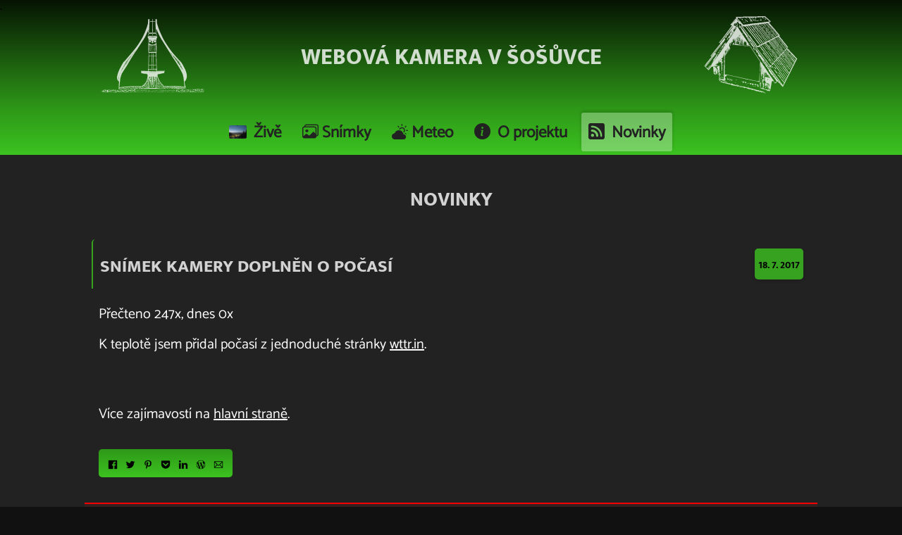

--- FILE ---
content_type: text/html; charset=UTF-8
request_url: https://webcam.zatnaktel.cz/?p=novinky&bp=clanek&id=1500385393
body_size: 4666
content:
<!doctype html>
<html lang="cs">
   <head>
      <meta http-equiv="content-type" content="text/html; charset=UTF-8">
      <meta name="viewport" content="width=device-width; initial-scale=1.0; user-scalable=yes">
      <meta name="google-site-verification" content="google-site-verification=ezLuEnT9TNoColJygDhhOQOLf4nyJBTLZytcPzGZiCM ">
      <title>Novinky - Webová kamera v Šošůvce</title>
      <link rel="author" href="https://plus.google.com/107134074275733820515?rel=author">
      <link rel="icon" type="image/png" sizes="16x16" href="/data/graphics/imgs/favicon_16.png"> 
      <link rel="shortcut icon" href="/data/graphics/imgs/favicon.png">
      <link rel="icon" type="image/png" sizes="512x512" href="/data/graphics/imgs/favicon_512.png">
      <link rel="icon" type="image/png" sizes="384x384" href="/data/graphics/imgs/favicon_384.png">
      <link rel="icon" type="image/png" sizes="256x256" href="/data/graphics/imgs/favicon_256.png">
      <link rel="icon" type="image/png" sizes="180x180" href="/data/graphics/imgs/favicon_180.png">
      <link rel="icon" type="image/png" sizes="167x167" href="/data/graphics/imgs/favicon_167.png">
      <link rel="icon" type="image/png" sizes="152x152" href="/data/graphics/imgs/favicon_152.png">
      <link rel="icon" type="image/png" sizes="120x120" href="/data/graphics/imgs/favicon_120.png">
      <link rel="icon" type="image/png" sizes="128x128" href="/data/graphics/imgs/favicon_128.png">
      <link rel="icon" type="image/png" sizes="64x64" href="/data/graphics/imgs/favicon_64.png">
      <link rel="apple-touch-icon" type="image/png" sizes="114x114" href="/data/graphics/imgs/favicon_114.png">
      <link rel="apple-touch-icon" type="image/png" sizes="76x76" href="/data/graphics/imgs/favicon_76.png">
      <link rel="apple-touch-icon" type="image/png" sizes="72x72" href="/data/graphics/imgs/favicon_72.png">
      <link rel="apple-touch-icon" type="image/png" sizes="60x60" href="/data/graphics/imgs/favicon_60.png">
      <link rel="apple-touch-icon" type="image/png" sizes="57x57" href="/data/graphics/imgs/favicon_57.png">
      <link rel="icon" type="image/png" sizes="32x32" href="/data/graphics/imgs/favicon_32.png">
      <meta name="keywords" content="webkamera, webcam, camera, cam, kamera, šošůvka, sloup, sosuvka, online, live, obrazy, fotky, prihon, meteo, pocasi, počasí, meteostanice, weather, předpověď">
      <meta name="description" content="Webová kamera s meteostanicí časosběrně snímá přírodu a počasí v Moravském krasu, v údolí Příhona a Sloupu od roku 2012.">
      <meta name="theme-color" content="#222222">
      <script src="/data/scripts/javascript/jqmin.js"></script>
      <script src="/data/scripts/javascript/hammer.js"></script>
      <script src="/data/scripts/javascript/reload.js?202511271859"></script>
      <script src="/data/scripts/javascript/slides.js?202511271859"></script>
      <script src="/data/scripts/javascript/tmch.js?202511271859"></script>
      <script src="/data/scripts/javascript/tourist_map.js?202511271859"></script>
      <link rel="preload" href="/data/bit_data/lastslide.php?thumbnail=true" as="image">
      <link rel="preload" href="/data/bit_data/lastslide.php" as="image">
      <link rel="stylesheet" href="/data/bit_data/tmch.css?202511271859" type="text/css">
      <link rel="stylesheet" href="/data/styles/web_layout.css?202511271859" type="text/css">
      <link rel="stylesheet" href="/data/styles/fonts.css?202511271859" type="text/css">
      <link rel="stylesheet" href="/data/styles/rand_pata.php?1768667540" id="link_rp" type="text/css">
      <!--<link rel="stylesheet" href="https://use.fontawesome.com/releases/v5.6.3/css/all.css" integrity="sha384-UHRtZLI+pbxtHCWp1t77Bi1L4ZtiqrqD80Kn4Z8NTSRyMA2Fd33n5dQ8lWUE00s/" crossorigin="anonymous">-->
      <link rel="stylesheet" href="/data/graphics/imgs/icons-1.13.1/font/bootstrap-icons.min.css" type="text/css">
      <link href="./data/scripts/javascript/lightbox/simplelightbox.min.css" rel="stylesheet" type="text/css">
   </head>
    <!-- Google tag (gtag.js) -->
    <script async src="https://www.googletagmanager.com/gtag/js?id=G-C08Q4MECKC"></script>
    <script>
      window.dataLayer = window.dataLayer || [];
      function gtag(){dataLayer.push(arguments);}
      gtag('js', new Date());

      gtag('config', 'G-C08Q4MECKC');
    </script>
   <body id="document">
   	<div id="slbg"></div>
   	<div id="top">
        <a id="admhid" href="?p=admin">.</a>
        <h1><a href="https://webcam.zatnaktel.cz/">Webová kamera v Šošůvce</a></h1>
    </div>
   	<div id="page">
   	<div id="links">
   	<div id="links_bcg_fa"></div>
   	<span id="mikrologo">
   		<img src="/data/graphics/imgs/favicon_16.png" alt="Mikroikona">Webová kamera v Šošůvce
   	</span>


   	<a href="/">
   		<div id="kamlink"><img src="/data/images/cam/big_thumbnail.php?1768667540" alt="ico"><i class="bi red bi-camera2"></i></div>
   		Živě</a>
   	<span id="mssnlinks"><a href="/?p=snimky" id="mainsn"><i class="bi bi-images"></i>Snímky</a>
   		<div id="snimkymenu">
	   		<div class="odsazeni">
		   		<a href="./?p=zpatky"><i class="bi bi-clock-history"></i> Zpátky v čase</a>
		   		<a href="./?p=snimky#videodne"><i class="bi bi-play-btn"></i> Video dne</a>
   			</div>
	   	</div>
   	</span>
   	<span id="msmelinks"><a href="/?p=meteo#" id="mainme"><i class="bi bi-cloud-sun-fill"></i>Meteo</a>
   		<div id="meteomenu">
   			<div class="odsazeni">
   				<a href="./?p=meteo#sekceGrafy"><i class="bi bi-graph-up"></i> Graf vývoje počasí za 24h</a>
   				<a href="./?p=statistiky" class="tucne"><i class="bi bi-bar-chart-line dva"></i> Dlouhodobý vývoj počasí a statistiky</a>
   				<a href="./?p=meteo#sekceObecnyPrehled"><i class="bi bi-cloud-lightning-rain"></i> Obecný přehled</a>
   				<a href="./?p=meteo#sekceRadar"><i class="bi bi-radar"></i> Radar</a>
   				<a href="./?p=meteo#sekceMeteoJine"><i class="bi bi-thermometer-sun dva"></i> Meteostanice Jedovnice, Protivanov</a>
   				<a href="./?p=meteo#sekceOblacnost"><i class="bi bi-cloud-fog2"></i> Oblačnost</a>
   				<a href="./?p=meteo#sekceSituaceNadEU"><i class="bi bi-globe-europe-africa-fill"></i> Situace nad EU + předpověď</a>
   				<a href="./?p=meteo#sekceSucho"><i class="bi bi-moisture"></i> Intenzita sucha</a>
   			</div>
   		</div>
   	</span>
   	<a href="/?p=oprojektu"><i class="bi bi-info-circle-fill"></i> O projektu</a>
   	<a href="/?p=novinky" class="sel"><i class="bi bi-rss-fill"></i> Novinky</a></div><h1>Novinky</h1>
      <div id="blog">
        <script src="/data/scripts/javascript/novinky.js"></script>
        <script>feed_nac();</script>         <div class="clanek">
      <h1><span title='Publikováno v 15:43'>18. 7. 2017</span>Snímek kamery doplněn o počasí</h1>
      <span style='margin-bottom: 10px;display:inline-block;'>Přečteno 247x, dnes 0x</span>
      <div>K teplotě jsem přidal počasí z jednoduché stránky <a href="http://wttr.in/sosuvka" target="_blank">wttr.in</a>.</div>
      <br><br>
      Více zajímavostí na <a href="./?p=novinky">hlavní straně</a>.
      <br><br>
      <ul class="share-buttons" data-source="simplesharingbuttons.com">
  <li><a href="https://www.facebook.com/sharer/sharer.php?u=&quote=" title="Sdílet na Facebook" target="_blank" onclick="window.open('https://www.facebook.com/sharer/sharer.php?u=' + encodeURIComponent(document.URL) + '&quote=' + encodeURIComponent(document.URL)); return false;"><img alt="Share on Facebook" src="./data/graphics/imgs/sharebuttons/Facebook.png"></a></li>
  <li><a href="https://twitter.com/intent/tweet?source=&text=:%20&via=Zatnaktel" target="_blank" title="Tweetnout na Twitter" onclick="window.open('https://twitter.com/intent/tweet?text=' + encodeURIComponent(document.title) + ':%20'  + encodeURIComponent(document.URL)); return false;"><img alt="Tweet" src="./data/graphics/imgs/sharebuttons/Twitter.png"></a></li>
  <li><a href="http://pinterest.com/pin/create/button/?url=&description=" target="_blank" title="Sdílet na Pinterest" onclick="window.open('http://pinterest.com/pin/create/button/?url=' + encodeURIComponent(document.URL) + '&description=' +  encodeURIComponent(document.title)); return false;"><img alt="Pin it" src="./data/graphics/imgs/sharebuttons/Pinterest.png"></a></li>
  <li><a href="https://getpocket.com/save?url=&title=" target="_blank" title="Přidat do Pocketu" onclick="window.open('https://getpocket.com/save?url=' + encodeURIComponent(document.URL) + '&title=' +  encodeURIComponent(document.title)); return false;"><img alt="Add to Pocket" src="./data/graphics/imgs/sharebuttons/Pocket.png"></a></li>
  <li><a href="http://www.linkedin.com/shareArticle?mini=true&url=&title=&summary=&source=" target="_blank" title="Sdílet na LinkedIn" onclick="window.open('http://www.linkedin.com/shareArticle?mini=true&url=' + encodeURIComponent(document.URL) + '&title=' +  encodeURIComponent(document.title)); return false;"><img alt="Share on LinkedIn" src="./data/graphics/imgs/sharebuttons/LinkedIn.png"></a></li>
  <li><a href="http://wordpress.com/press-this.php?u=&quote=&s=" target="_blank" title="Publikovat na WordPress" onclick="window.open('http://wordpress.com/press-this.php?u=' + encodeURIComponent(document.URL) + '&quote=' +  encodeURIComponent(document.title)); return false;"><img alt="Publish on WordPress" src="./data/graphics/imgs/sharebuttons/Wordpress.png"></a></li>
  <li><a href="mailto:?subject=&body=:%20" target="_blank" title="Poslat odkaz emailem" onclick="window.open('mailto:?subject=' + encodeURIComponent(document.title) + '&body=' +  encodeURIComponent(document.URL)); return false;"><img alt="Send email" src="./data/graphics/imgs/sharebuttons/Email.png"></a></li>
</ul>
      <script>newscltit("Snímek kamery doplněn o počasí");</script>
      <br><br>
      <div style="text-align:center" class="pozncer">Chcete-li podpořit projekt, můžete zaslat dobrovolný příspěvek pomocí QR kódu.<br>Výše příspěvku je zcela na Vás.<br><br>
<img src="/data/graphics/imgs/qrkod.png" width="94" height="103" alt="QR platba">
<br>Děkuji.<br>Příspěvek bude využit na platbu domény a webhostingových služeb, vylepšení, opravy, výměny čidel...</div> 
      <div class="poznzel">
      <h2 id="komentare">Přidat komentář</h2>
      
            
            <form action="./data/scripts/php/addkoment.php" id="diskuze" method="post">
                <textarea placeholder="Text Vašeho komentáře&#10;&#10;Odkazy budou klikatelné." id="text" name="text"></textarea><br>
                <input type="text" placeholder="Vaše jméno" name="jmeno" value="">
                <input type="text" placeholder="Email (nemusíte vyplňovat)" name="email" value="">
                <input type="text" placeholder="Kolik nohou má pes?" name="kapca" autocomplete="off"><br>
                <input type="hidden" name="reakce" id="reakce" value="1500385393">
                <input type="hidden" name="zcl" id="zcl" value="1500385393">
                <input type="submit" value="Odeslat" class="mrpr">
                </form>
        
      <h2 id="komentare">Komentáře k článku</h2>
      <div class="pozncer">Dosud nebyl přidán žádný komentář. Buďte první!</div>
      </div>
      </div>
      <h2 id="twitter">Novinky a zajímavosti kamery z Twitteru</h2>
      <a class="twitter-timeline" href="https://twitter.com/KameraSosuvka?ref_src=twsrc%5Etfw">Tweets by KameraSosuvka</a> <script async src="https://platform.twitter.com/widgets.js" charset="utf-8"></script>  
      </div>
   	</div>
   	<div id="pata">    <div id="kam_bub"></div>
      <div id="vnitrek">
        <div id="hlavni">
    <h3 title="Verze webu 202511271859">Webová kamera v Šošůvce</h3>
    &copy; <a href="https://zatnaktel.cz" target="_blank">Zdeněk Strakerle</a> 2013 - 2026 
          <br><br>
          <i class="bi bi-check-circle-fill"></i>&nbsp;&nbsp;&nbsp;<a href="/?p=status">Aktuální status kamery a meteostanice</a><br>
          <i class="bi bi-chat-right-text-fill"></i>&nbsp;&nbsp;&nbsp;<a href="./?p=diskuze">Diskuze</a> (poznatky, připomínky)<br>
          <i class="bi bi-vector-pen"></i>&nbsp;&nbsp;&nbsp;<a href="./?p=hodnoceni">Hodnocení projektu</a>
          <br><br>
        </div>
        <div id="kamery">
          <i class="bi bi-camera-video-fill"></i>&nbsp;&nbsp;&nbsp;<a href="?p=kamery">Seznam webkamer v nejbližším okolí</a><br>
          <i class="bi bi-twitter"></i>&nbsp;&nbsp;&nbsp;<a href="https://twitter.com/KameraSosuvka/" target="_blank">Twitter webkamery</a><br><br>
          <i class="bi bi-thermometer-sun"></i>&nbsp;&nbsp;&nbsp;Meteostanice v okolí<br>
          <a href="https://robotikahrave.cz/meteostanice/sloup/" target="_blank">Sloup</a>,
          <a href="http://jasanek.borec.cz/?page=vys" target="_blank">Vysočany</a>,
          <a href="http://meteo.ign.cz/new_page_2.htm" target="_blank">Jedovnice</a>,
          <a href="https://robotikahrave.cz/meteostanice/jedovnice/" target="_blank">SPŠ Jedovnice</a>,
          <a href="https://www.chmi.cz/files/portal/docs/poboc/PR/grafy/br/grafy-ams-lnk.html" target="_blank">ČHMÚ Brno</a>
        </div>
        <div id="odkazy">
          <i class="bi bi-link-45deg"></i>&nbsp;&nbsp;&nbsp;Zajímavé odkazy<br>
          <a href="http://webcam.hkfree.org/" target="_blank">HkFree webkamery</a> - inspirace využití fotoaparátu,<br>
          <a href="https://www.webcams.cz/" target="_blank">Webcams.cz</a> - český seznam webkamer,<br>
          <a href="https://cz.webcams.travel/webcam/1350120404-Weather-%C5%A0o%C5%A1%C5%AFvka-P%C5%99%C3%ADhon-Sloup" target="_blank">Windy kamery</a> - mapa světa s webkamerami,<br>
          <a href="https://sosuvka.com" target="_blank">Sosuvka.com</a> - stránky obce <span class="button mini">nové</span>
        </div>
      </div>
      <span style="font-size:10px">Kamera je umístěna, nasměrována a nastavena tak, aby prokazatelně nesnímala soukromé pozemky, ani možný pohyb osob. Proto není porušeno ničí soukromí. Snímky z každé hodiny zůstávají veřejně přístupné <a href="/?p=zpatky" target="_blank"><b>ZDE</b></a> na dobu neurčitou.</span><br><br>
      <a href="https://www.toplist.cz/stat/1788678/"><script>
<!--
document.write('<img src="https://toplist.cz/count.asp?id=1788678&logo=btn&start=5025&http='+
encodeURIComponent(document.referrer)+'&t='+encodeURIComponent(document.title)+'&l='+encodeURIComponent(document.URL)+
'&wi='+encodeURIComponent(window.screen.width)+'&he='+encodeURIComponent(window.screen.height)+'&cd='+
encodeURIComponent(window.screen.colorDepth)+'" width="80" height="15" border=0 alt="">');
//--></script><noscript><img src="https://toplist.cz/count.asp?id=1788678&logo=btn&start=5025" style="border:0"
alt="TOPlist" width="80" height="15"></noscript></a>
      </div>
    <a id="sipkanahoru" href="#" title="Vrátit se nahoru">&lt;</a>
   </body>
</html>

--- FILE ---
content_type: text/html; charset=UTF-8
request_url: https://webcam.zatnaktel.cz/data/scripts/php/novinky_feed.php
body_size: 1348
content:
<p class="poznzel"><i class="bi bi-search"></i> Vyhledávajte v novinkách: <input type="text" id="hledani_zpravicek" placeholder="Vyhledávejte stisknutím klávesy Enter"></p><script>vyhledani_fost();</script><br><br>         <div class="clanek" id="1763897558">
          <h1><a href="?p=novinky&bp=clanek&id=1763897558"><span title='Publikováno v 12:32'>23. 11. 2025</span>První sníh v noci na 23. 11.</a></h1>
          <p>Konečně nám nasněžilo včetně větší části Moravy. Podle měření napadlo cca 1,5 cm prašanu.
Uvidíme, kolik nasněží zítra.


 
 Váš prohlížeč neumožňuje přehrávání videa.
 <br>Přečteno 20x, <b><a href="?p=novinky&bp=clanek&id=1763897558#komentare">0 komentářů</a></b></p>
          </div>         <div class="clanek" id="1763012081">
          <h1><a href="?p=novinky&bp=clanek&id=1763012081"><span title='Publikováno v 06:34'>13. 11. 2025</span>Polární záře 12. 11.</a></h1>
          <img src="https://webcam.zatnaktel.cz/data/bit_data/thumbnail.php?i=1762920001.jpg&b=true"  loading="lazy" alt="Náhled článku" class="nahledovka">
      <p>V noci na včerejšek byla kolem 5. hodiny před svítáním vidět krásná polární záře. Ta se vyskytovala dost možná i o noc později, kvůli mlze a nízké oblačnosti ale nebyla pozorovatelná. 

 
  
Your browser does not support the video tag.
 

 <br>Přečteno 41x, <b><a href="?p=novinky&bp=clanek&id=1763012081#komentare">0 komentářů</a></b></p>
          </div>         <div class="clanek" id="1762720998">
          <h1><a href="?p=novinky&bp=clanek&id=1762720998"><span title='Publikováno v 21:43'>9. 11. 2025</span>Měření sněhu je aktivní</a></h1>
          <img src="/blog/img/snimek-obrazovky-z-2025-11-09-21-44-56.png"  loading="lazy" alt="Náhled článku" class="nahledovka">
      <p> Ode dnešního dne je aktivní druhá kamera zajišťující měření sněhu. Měření probíhá standartně každých 15 minut.


Aktuální pohled kamery a značky měření. Měří se v rozmězí 0 - 50 cm.


Obrázek instalace kamery v krytu a v pozadí směhoměrné tyče čekající na osazení Aruco značkami.


Večer se ještě ...<br><br>
     <a href="?p=novinky&bp=clanek&id=1762720998"><i class="bi bi-eyeglasses"></i> Číst dál</a> <br>Přečteno 26x, <b><a href="?p=novinky&bp=clanek&id=1762720998#komentare">0 komentářů</a></b></p>
          </div>         <div class="clanek" id="1761482367">
          <h1><a href="?p=novinky&bp=clanek&id=1761482367"><span title='Publikováno v 13:39'>26. 10. 2025</span>Nová mapa webkamer</a></h1>
          <img src="/blog/img/snimek-obrazovky-z-2025-10-26-13-36-05.png"  loading="lazy" alt="Náhled článku" class="nahledovka">
      <p>Na stránce webkamer v blízkém okolí přibyla nová interaktivní mapa. Obsahuje přesné umístění webkamer v okruhu 15 km pro přehledné prohlížení.
Původní seznam zůstal níže. Dlouhodobě neaktivní webkamery z něj byly odebrány.


Náhled mapy

Prohlédněte si ji zde. <br>Přečteno 17x, <b><a href="?p=novinky&bp=clanek&id=1761482367#komentare">0 komentářů</a></b></p>
          </div>         <div class="clanek" id="1758966174">
          <h1><a href="?p=novinky&bp=clanek&id=1758966174"><span title='Publikováno v 11:42'>27. 9. 2025</span>Pozvánka na hody</a></h1>
          <img src="/blog/img/h25.jpg"  loading="lazy" alt="Náhled článku" class="nahledovka">
      <p>

Tradiční Václavské hody v Šošůvce, 26. – 29. září 2025 <br>Přečteno 32x, <b><a href="?p=novinky&bp=clanek&id=1758966174#komentare">0 komentářů</a></b></p>
          </div>

--- FILE ---
content_type: text/html; charset=UTF-8
request_url: https://webcam.zatnaktel.cz/data/scripts/php/novinky_feed.php
body_size: -79
content:
1758966174

--- FILE ---
content_type: text/css
request_url: https://webcam.zatnaktel.cz/data/bit_data/tmch.css?202511271859
body_size: 2057
content:
@font-face {
    font-family: text;
    src: url("../graphics/fonts/AlegreyaSansSC-Thin.ttf");
}

@font-face {
    font-family: titles;
    src: url("../graphics/fonts/AlegreyaSansSC-Light.ttf");
}

@font-face {
    font-family: titles_b;
    src: url("../graphics/fonts/AlegreyaSansSC-Regular.ttf");
}

@font-face {
    font-family: face;
    src: url("../graphics/fonts/AlegreyaSans-Regular.ttf");
}

@font-face {
		    font-family: cat23;
		    src: url("../graphics/fonts/2023/Catamaran-VariableFont_wght.ttf");
		}
@font-face {
		    font-family: staa23;
		    src: url("../graphics/fonts/2023/Staatliches-Regular.ttf");
		}

::selection 
{
	background-color: transparent;
}
::-moz-selection 
{
	background-color: transparent;
}

body
{
	background-color: #222;
	margin: 0px !important;
}

div#slbg
{
	z-index: 9999999999999;
	width: 100%;
	height: 100%;
	position: fixed;
	top: 0px;
	left: 0px;
	display: none;
	background: url("./loading.gif") center center no-repeat rgba(0,0,0,0.7);
	backdrop-filter: blur(3px);
	-webkit-backdrop-filter: blur(3px);
	background-size: 215px auto;
}

div#slbg.nofilter
{
	backdrop-filter: none !important;
	-webkit-backdrop-filter: none !important;
}

h2#slbgtitle
{
	position: absolute;
	top: -20px;
	left: 0;
	display: block;
	width: 100%;
	color: #fff !important;
	background-color: transparent;
	backdrop-filter: blur(1px) brightness(60%);
	-webkit-backdrop-filter: blur(1px) brightness(60%);
	text-shadow: 0 0 20px #000;
	padding: 30px 0 20px;
	text-align: center;
	border-bottom: 2px solid #3CC320;
}

span#close, span#prev, span#next

{
	position: absolute;
	background: #3CC320;
	background: linear-gradient(90deg, #2e9818 0%, #3CC32090 100%) !important;
	backdrop-filter: blur(10px);
	-webkit-backdrop-filter: blur(10px);
	border-radius: 30px;
	color: #22222290;
	padding: 0 16px;
	text-align: center;
	font-size: 40px;
	font-family: staa23;
	cursor: pointer;
	margin: 2px;
	z-index: 100000;
}
span#close:hover, span#prev:hover, span#next:hover,
span#close:focus, span#prev:focus, span#next:focus
{
	background: #2e9818;
	color: #ffffff90;
	background: linear-gradient(-90deg, #2e9818 0%, #184b0d 100%);
	box-shadow: 0 0 5px #33333370;
	border: 2px solid #fff;
	margin: 0;
}

span#close
{
	top: 20px;
	right: 20px;
}

span#prev
{
	top: calc(50% - 30px);
	left: 20px;
}

span#next
{
	top: calc(50% - 30px);
	right: 20px;
}

div#slbg span#rozmezi
{
	display: block;
	position: absolute;
	top: 0;
	left: 0px;
	font-family: cat23;
	font-size: 20px;
	color: #fff;
	text-align: center;
	width: 100%;
	cursor: default;
    z-index: 1000;
    /*background-color: rgba(0,0,0,0.5);*/
    padding: 10px 0;
    text-shadow: 0 0 10px #000;
}

div#slbg div#img
{
	z-index: 0;
	width: 100%;
	height: 100%;
	position: absolute;
	top: 0px;
	left: 0px;
	background-position: center center;
	background-repeat: no-repeat;
	background-size: auto, cover; 
	overflow-y: auto;
	color: #fff;
	text-align: center;
}

div#slbg div#img #legenda
{
	position: absolute;
	bottom: -15px;
	left: 0;
	width: 100%;
	border-top: 2px solid #3CC320;
	text-align: center;
	backdrop-filter: blur(2px) brightness(60%);
	-webkit-backdrop-filter: blur(2px) brightness(60%);
	text-shadow: 1px 1px 1.5px #000;
}

 div#img #legenda a
 {
 	color: #fff;
 }

@media only screen and (max-width: 1024px) {
			div.imgres
			{
				background-size: contain, cover !important;
			}
		}

@media only screen and (max-height: 712px) {
			div.imgres
			{
				background-size: contain, cover !important;
			}
		}

div#world
{
	width: 100%;
	background-color: #111;
	border-bottom: 3px solid #3CC320;
}

div#page
{
	min-height: 650px;
	width: 1000px;
	margin: 0px auto 0px;
	padding: 0 10px;
	font-family: cat23;
	font-size: 15px;
	color: #000;
	text-align: center;
	background-color: #fff;
}

div#pata
{
	width: 100%;
	margin: 0px auto 30px;
	padding: 20px 0 0;
	font-family: staa23;
	font-size: 15px;
	color: #ccc;
	text-align: center;
}

h1#tit
{
	width: 100%;
	padding: 40px 0px 20px;
	margin: 0px;
	font-size: 40px;
	text-shadow: 2px 2px 2px #000;
	color: #fff;
	font-family: staa23;
	text-align: center;
	font-weight: normal;
	background-color: #222;
}

h6
{
	width: 100%;
	padding: 0px 0px 50px;
	margin: 0px;
	font-size: 15px;
	background-color: #222;
	text-shadow: 2px 2px 1px #000;
	color: #fff;
	font-family: staa23;
	text-align: center;
	border-bottom: 6px solid #3CC320;
	font-weight: normal;
}

h1.zpatkyv
{
	border-top: 1px solid #FFFFFF30;
	margin: -20px -20px 0 -20px;
	background-color: #3CC320;
	background: #3CC320;
	background: linear-gradient(180deg, #3CC320 0%, #44c729 100%);
	padding: 20px 10px 20px;
	color: #0009;
	opacity: 1 !important;
}

div#navigation
{
	background: #3CC320;
	background: linear-gradient(180deg, #44c729 0%, #6cda56 100%);
	width: 100%;
	margin: 0 0 0 -20px;
	padding: 10px 20px;
	box-sizing: content-box;
}

div#navfrompart, div#navtopart
{
	display: inline-block;
	margin: 2px 0;
	font-size: 0;
}

div.nav_text
{
	background-color: #fff;
	color: #222;
	font-family: cat23;
	font-size: 20px;
	height: 28px;
	padding: 7px;
	display: inline-block;
	border-top-left-radius: 5px;
	border-bottom-left-radius: 5px;
}

@media only screen and (max-width: 410px) {
			div.nav_text
			{
				font-size: 18px;
				height: 26px;
				padding: 8px 0px 6px;
				display: inline-block;
			}
		}

div.nav_arrows
{
	width: 26px;
	height: 27px;
	display: inline-block;
	padding: 7px;
	font-size: 20px;
	position: relative;
	margin: 0px 2px 0px -2px;
}


div.nav_arrow_up
{
	width: 40px;
	height: 21px;
	background: rgba(255,255,255,0.5);
	cursor: pointer;
	margin: 0px;
	position: absolute;
	top: 0px;
	left: 0px;
	border-top-right-radius: 5px;
}

div.nav_arrow_down
{
	width: 40px;
	height: 21px;
	background: rgba(255,255,255,0.5);
	cursor: pointer;
	margin: 0px;
	position: absolute;
	bottom: -1px;
	left: 0px;
	border-bottom-right-radius: 5px;
}

div.nav_arrow_down:focus, div.nav_arrow_up:focus
{
	background: #fff;
}

div.nav_arrow_down:hover, div.nav_arrow_up:hover
{
	background: rgba(255,255,255,0.7);
}

div.nav_arrow_down span
{
	display: inline-block;
	width: 10px;
	height: 10px;
	margin: 5px 0 0 -23px;
	transform: rotate(270deg);
}

div.nav_arrow_up span
{
	display: inline-block;
	width: 10px;
	height: 10px;
	margin: 5px -23px 0 0;
	transform: rotate(90deg);
}

div#az
{
	font-size: 20px;
	color: #fff;
	padding: 7px;
	margin: 0px 30px;
	display: inline-block;
}
@media only screen and (max-width: 850px) {
	div#az
	{
		display: block !important;
	}
}

div#nav_from_day_text, div#nav_to_day_text {width: 30px;}
div#nav_from_month_text, div#nav_to_month_text {width: 100px;}
div#nav_from_year_text, div#nav_to_year_text {width: 60px;}

div#navigation div.button, div#none_output div.button
{
	font-size: 20px;
	color: #444;
	background: #FFFFFF;
	background: linear-gradient(180deg, #FFFFFF 0%, #FFFFFF 80%, #ade9a1 100%);
	height: 28px;
	margin: 10px auto 0px;
	cursor: pointer;
	border-radius: 5px;
	display: inline-block;
}

div#navigation div.button:hover, div#none_output div.button:hover
{
	box-shadow: 0 0 10px #000;
	color: #000 !important;
}

div#none_output div.button
{
  padding: 5px 10px;
  font-size: 17px;
  height: auto;
}

div.button a 
{
	color:  #000 !important;
	text-decoration: none;
}

div#bzp
{
	padding: 7px 80px;
}

div#res
{
	padding: 7px 15px;
}

div#navigation div.button:active
{
	background-color: #910000;
	color: #fff;
	text-shadow: 1px 1px 1px #000;
}

div#none_output
{
	box-sizing: border-box;
	width: 100%;
	background-color: #3cc320;
	color: #000;
	padding: 20px;
	margin: 100px 0px;
}

div#error_output
{
	width: 100%;
	background-color: #A00;
	color: #fff;
	padding: 30px 0;
	margin: 100px 0px;
	font-size: 20px;
}


div#loading_outer
{
	width: 405px;
	height: 405px;
	padding: 5px;
	border: 5px solid #111;
	background-color: #fff;
	border-radius: 410px;
	margin: 30px auto 0;
}

div#loading_output
{
	width: 400px;
	height: 400px;
	background: url("./loading.gif") #111 center center no-repeat;
	background-size: 215px auto;
	border-radius: 400px;
	margin: auto;
}

@media only screen and (max-width: 480px) {
			div#loading_outer
			{
				width: 73px;
				border: 0;
				height: auto;
			}

			div#loading_output
			{
				width: 70px;
				height: 70px;
				border-radius: 70px;
			}
		}

span#loading_text
{
	font-family: staa23;
	font-size: 40px;
	display: inline-block;
	text-align: center;
	margin: 20px auto 100px;
	width: 400px;
}

div.thumbnail
{
	width: 120px;
	height: 5px;
	margin: 1px 1px 25px 1px;
	display: inline-block;
	padding: 90px 0px 0px;
	background-size: cover;
	background-position: top center;
	background-color: #151515;
	cursor: pointer;
}

div#text .thumbnail
{
	margin: 5px 3px !important;
}

div.thumbnail span
{
	display: block;
	width: 100%;
	height: 25px;
	font-size: 16px;
	background-color: #222;
	color: #fff;
	text-align: center;
	text-shadow: 0 0 8px #000000;
}


div.thumbnail:hover span
{
	background-color: #3cc320;
	text-shadow: 1px 1px 1px #000;
	color: #fff;
	width: 122px;
	margin: 0px 0px 0px -1px;
}

div#text
{
	margin: 10px 0px 0px;
}


--- FILE ---
content_type: text/css
request_url: https://webcam.zatnaktel.cz/data/styles/web_layout.css?202511271859
body_size: 10806
content:
		html
		{
		 scrollbar-color: #3cc320 #333;
		 scroll-behavior: smooth;
		 scroll-padding-top: 85px;
		} 

		@media only screen and (min-width: 600px) {
		div#top h1 
		{
			font-size: 45px !important; 
			padding: 30px 0 !important;
		}
		
		div.clanek h1 
		{
			font-size: 36px !important;
		}
		
		img#swipegif 
		{
			top: 230px !important;
		}
		}

		@media only screen and (max-width: 767px) {
			.button 
			{
				padding: 7px 8px !important;
				margin: 3px 2px !important;
				font-variant: small-caps;
				font-size: 18px !important;
			}
			.button.mini
			{
				padding: 1px 2px !important;
				margin: 3px 2px !important;
				font-variant: small-caps;
				font-size: 18px !important;
			}
			div.mininahled
			{
				width: 46px !important;
				height: 22px !important;
				padding-top: 14px !important;
			}
			.mininahled .button 
			{
				padding: 10px 0px !important;
				font-size: 8px !important;
			}
			div.buttraise
			{
				padding: 1px !important;
			}

			div.butthumbnail
			{
				padding: 1px !important;
				font-size: 10px !important;
			}
		}

		body
			{
			background-color: #111;
			font-family: cat23;
			margin: 0px;
			padding: 0px;
			width: 100%;
			height: 100%;
			}

		a#sipkanahoru
		{
			position: fixed;
			bottom: 20px;
			right: 20px;
			text-decoration: none;
			background: #3CC320;
			background: linear-gradient(90deg, #2e9818 0%, #3CC32090 100%) !important;
			backdrop-filter: blur(10px);
			-webkit-backdrop-filter: blur(10px);
			border-radius: 30px;
			color: #22222290;
			padding: 15px;
			width: 25px;
			text-align: center;
			font-size: 20px;
			font-family: staa23;
			cursor: pointer;
			transform: rotate(90deg);
			display: none;
			margin: 2px;
			z-index: 100000;
		}
		a#sipkanahoru:hover, a#sipkanahoru:focus
		{
			background: #2e9818;
			color: #ffffff90;
			background: linear-gradient(-90deg, #2e9818 0%, #184b0d 100%);
			box-shadow: 0 0 5px #33333370;
			border: 2px solid #fff;
			margin: 0;
		}

		div#top
		{
			position: relative;
			z-index: 1000000;
			width: 100%;
			/*max-width: 1840px;*/
			padding: 10px 20px;
			box-sizing: border-box;
			margin: auto;
			text-align: center;
			color: #000;
			font-family: ral24;
			font-size: 12px;
			background: #3CC320;
			background: linear-gradient(180deg, #061303 0%, #2e9818 100%);
		}

		div#top h1
		{
			font-weight: 700;
			font-size: 25px;
			background-repeat: no-repeat;
			background-position: left center, right center;
			margin: 0 auto;
			padding: 15px 0;
			width: auto;
			max-width: 1000px;
			position: relative;
		}

		div#top h1 a
		{
			color: #fff !important;
			text-decoration: none;
		}

		div#top h1 span#deset
		{
			position: relative;
			display: inline-block;
			font-size: 20px;
			top: -20px;
			left: -10px;
			margin-right: -69px;
			padding: 5px 10px;
			background-color: #ff0;
			border: 2px solid #f00;
			border-radius: 3px;
			transform: rotate(30deg);
			cursor: pointer;
			box-shadow: 2px 2px 5px #00000040;
		}

		div#page
		{
			width: calc(100% - 40px);
			/*max-width: 1800px;*/
			min-height: 400px;
			padding: 20px;
			margin: 0 auto;
			background-color: #fff;
			color: #000;
			font-family: cat23;
			font-size: 20px;
		}

  .poznzel
  {
   border-top: 2px solid rgb(31,207,0);
   border-bottom: 2px solid rgb(31,207,0);
   background: rgb(41,247,0);
		background: linear-gradient(180deg, rgba(41,247,0,0.1) 0%, rgba(13,78,0,0.1) 100%);
    margin: auto -20px;
    padding: 10px 20px; 
  }
  
  #slmenu
  {
     position: relative;
     z-index: 10;
     margin-top: 7px;
  } 

  .pozncer
  {
   border-top: 2px solid rgb(247,0,0);
   border-bottom: 2px solid rgb(247,0,0);
   background: rgb(247,20,20);
		background: linear-gradient(180deg, rgba(247,20,20,0.1) 0%, rgba(77,8,8,0.13) 100%);
    margin: auto -20px;
    padding: 10px 20px; 
  }

		div.affix
		{
			padding: 82px 20px 20px !important;
		}

		#page div, #page p
		{
			font-family: cat23;
		}

		div#pata
		{
			width: 100% !important;
			padding: 30px 20px 0;
			margin: 0 !important;
			color: #fff;
			font-family: cat23 !important;
			font-weight: lighter;
			font-size: 18px;
			background: #222;
			background: linear-gradient(180deg, #222 0%, #111 100%);
			box-sizing: border-box;
			border-top: 1px solid #FFFFFF50;
		}


		div#pata a
		{
			color: #3cc320;
			text-shadow: 1px 1px 1px #000;
		}


		#pata #vnitrek
		{
			background-image: url("../graphics/imgs/pata.png");
		}


		@media only screen and (max-width: 840px) {
			#top h1
			{
				background: transparent !important;
			}
		}

		@media only screen and (max-width: 900px) {
			#pata #hlavni
			{
				margin: 0 !important;
			}
			#pata #odkazy, #pata #kamery
			{
				margin-bottom: 20px;
			}
		}

		#links a i.fas, #links a i.fab, #links a i.bi
		{
			display: inline-block;
			margin-right: 5px;
		}

		.odsazeni a i.fas, .odsazeni a i.fab, .odsazeni a i.far, .odsazeni a i.bi
		{
			display: block;
  		float: left;
			width: 20px;
		  height: 20px;
			margin-right: 5px;		
			padding: .4em 0 0 0;	
		}

		@media only screen and (max-width: 600px) {
			div.mininahled
			{
				width: 40px !important;
				height: 19px !important;
				padding-top: 11px !important;
			}
			.mininahled .button 
			{
				padding: 8px 0px !important;
				font-size: 6px !important;
			}
			div.buttraise
			{
				padding: 5px 2px 2px !important;
			}

			div.butthumbnail
			{
				padding: 5px 2px 2px !important;
				font-size: 8px !important;
			}
			div#ovlpc
			{
				display: none !important;
			}
			div#ovlmob
			{
				display: block !important;
			}
			#pocas img
			{
				width: 120px !important;
				height: 120px !important;
			}

			div#mrizka_mereni
			{
				padding: 0 0 0 20px !important;
			}
			div.dlazdicka
			{
				margin: -15px !important;
				-ms-zoom: 0.8 !important;
        -moz-transform: scale(0.8) !important;
        -moz-transform-origin: 0 0 !important;
        -o-transform: scale(0.8) !important;
        -o-transform-origin: 0 0 !important;
        -webkit-transform: scale(0.8) !important;
        -webkit-transform-origin: 0 0 !important;
			}
		}
		@media only screen and (max-width: 786px) {
			#links a
			{
				font-size: 12px !important;
				margin: 0 1px !important;
			}
			#links
			{
				font-size: 0 !important;
				padding-bottom: 5px !important;
      box-sizing: unset !important;
			}
     .fixni: {paddin-left: 30px !important;}
			#links a i.fas, #links a i.fab, div#kamlink, #links a i.bi
			{
				display: block !important;
				font-size: 23px !important;
				margin-right: 0 !important;
			}
			#snimkymenu, #meteomenu
			{
				display: none !important;
			}
			#line_info_24
			{
				font-size: 13px;
			}
			#links #links_bcg_fa
			{
      padding: 0 5px !important;
      }
		}
		@media only screen and (max-width: 999px) {
			.fixni
			{
				box-sizing: inherit !important;
				left: 0 !important;
				margin: 0 !important;
			}
		}
		@media only screen and (max-width: 600px) {
			#links a
			{
				font-size: 10px !important;
			}
		}

		.odsazeni .fas, .odsazeni .fab, .odsazeni .bi
		{
			display: block;
			float: left;
			margin-right: 0.8em !important;
			font-size: 16px !important;
		}

		.odsazeni .fas.dva, .odsazeni .fab.dva, .odsazeni .bi.dva
		{
			padding: 1.2em 0 0 0;
		}

		#line_info_24
		{
			display: block;
			width: fit-content;
			min-width: 250px;
			max-width: 95%;
			box-sizing: border-box;
			color: #fff;
			margin: -10px auto 15px;
			background-color: #00000030;
			padding: 5px 10px 5px;
			border-radius: 8px;
			box-shadow: 0 8px 17px #00000050;
			text-shadow: 1px 1px 2px #000;
		}

		#line_info_24 #car
		{
			
  		width: 50%;
		  max-width: 350px;
		  border-top: 1px solid #2223;
		  margin: 20px auto;
		}

		#line_info_24 a
		{
			color: #3cc320 !important;
		}

		.alert a
		{
			color: #000 !important;
		}

		#pata #vnitrek
		{
			position: relative;
			width: calc(100% - 240px);
			max-width: 1560px;
			padding: 50px 20px 20px 220px;
			margin: 0 auto;
			background-position: left center; 
			background-repeat: no-repeat;
			display: grid;
  		gap: 10px;
  		text-align: left;
		}
		
		#pata #vnitrek div
		{
		background: linear-gradient(153deg, rgba(255,255,255,0.2) 8%, rgba(255,255,255,0) 40%);
   padding: 20px;
   border-top-left-radius: 10px;
 
		} 

		@media (min-width: 787px) {
		  #vnitrek {
		  	grid-template-columns: repeat(2, 1fr); 
		  }
		}

		@media (min-width: 1000px) {
				  #vnitrek {
				  	grid-template-columns: repeat(3, 1fr); 
				  }
		}

		#pata #hlavni
		{
			margin: 0 20px 0 0;
		}

		#hlavni h3
		{
			margin: 0 0 10px;
			font-size: 24px;
		}

		#pata #odkazy
		{
			
		}

		#page a 
		{
			color: #333;
		}
		h1, h2, h3
		{
			font-family: ral24;
			font-variant: all-petite-caps;
			opacity: 0.8;
		}

		h1 span.uppersection
		{
			font-size: 14px;
			margin-left: -40px;
		}

		img
		{
			max-width: 100%;
			max-height: 900px;
			display: inline-block;
			margin: auto;
			z-index: -1;
		}

		img.po
		{
			margin: 0 !important;
		}

		div#desco
		{
			cursor: default;
			position: relative;
			/*background-color: rgba(0,0,0,0.7)*/
			max-width: 990px;
			width: calc(100% - 10px);
			margin: -27px auto 0;
			font-size: 15px;
			color: #fff;
			text-shadow: 1px 0 0 rgba(0,0,0,0.5), -1px 0 0 rgba(0,0,0,0.5), 0 1px 0 rgba(0,0,0,0.5), 0 -1px 0 rgba(0,0,0,0.5), 1px 1px rgba(0,0,0,0.5), -1px -1px 0 rgba(0,0,0,0.5), 1px -1px 0 rgba(0,0,0,0.5), -1px 1px 0 rgba(0,0,0,0.5);
			text-align: left;
			padding: 2px 5px;
			z-index: 1000;
			font-weight: bold;
		}
		div#desco:hover
		{
			/*background-color: rgba(0,0,0,0.9);*/
			font-size: 18px;
			margin:-31px auto 0;
		}

		span#admbutlinks, span#mssnlinks, span#msmelinks
		{
			z-index: 10000000;
			position: relative;
		}

		div#adminmenu
		{
			position: absolute;
			top: 1.3em;
			left: 0;
			margin-top: 9px;
			margin-left: 0;
			display: none;
			width: 215px;
			height: 504px;
			z-index: 0;
			overflow: hidden;
		}

		.aktivitka
		 {
		 	position: relative;
			display: inline-block;
			width: 100%;
			max-width: 300px;
			height: 200px;
			margin: 5px 5px;
			padding: 10px;
			box-sizing: border-box;
			background-color: #cccccc30;
			box-shadow: 0 5px 10px #00000050;
			border-radius: 5px;
			text-align: left;
			overflow: auto;
		 }

		 .aktivitka .datum
		 {
		 	display: block;
		 	padding: 5px;
		 	box-sizing: border-box;
		 	background-color: #3cc32060;
		 	margin-bottom: 10px;
		 }

		div#snimkymenu, div#meteomenu
		{
			position: absolute;
			top: 1.3em;
			left: 0;
			margin-top: 9px;
			margin-left: 0;
			display: none;
			z-index: 0;
			overflow: hidden;
		}

		div#adminmenu .odsazeni, div#snimkymenu .odsazeni, div#meteomenu .odsazeni
		{
			margin-top: 11px;
			background-color: #E3F9DF80;
			backdrop-filter: blur(10px);
			-webkit-backdrop-filter: blur(10px);
			padding: 10px 5px 5px;
			border-radius: 5px;
			border: 1px solid #00000080;
			text-align: left;
		}

		div#snimkymenu .odsazeni
		{
			width: 160px;
		}

		div#meteomenu .odsazeni
		{
			width: 262px;
		}

		.odsazeni a
		{
			display: block !important;
		}

		#adminmenu a, #snimkymenu a, #meteomenu a
		{
			font-family: ral24 !important;
			font-variant: all-petite-caps;
			font-size: 16px !important;
			display: block;
			min-width: 120px;
			padding: 3px 10px;
			margin: 0;
			color: #000;
			font-weight: lighter;
			text-decoration: none;
		}

		#admbutlinks:hover #adminmenu, #mssnlinks:hover #snimkymenu, #msmelinks:hover #meteomenu
		{
			display: block;
		}

		#adminmenu #info
		{
			font-size: 11px;
			color: #000;
			display: block;
			min-width: 120px;
			margin: 10px 0 5px;
			padding: 0 3px 5px;
			border-bottom: 1px solid #000;
		}

		a#admhid
		{
			position: absolute;
			top: 0;
			left: 0;
			color: #000;
			background-color: transparent;
			border: 0;
			text-decoration: none;
		}

		a.button, span.button, input.button, i.button
		{
			display:  inline-block;
			margin: 1px;
			text-decoration: none;
			background: #3CC320;
			background: linear-gradient(180deg, #3CC320 0%, #2e9818 100%);
			border-radius: 5px;
			color: #222 !important;
			padding: 10px 14px;
			cursor: pointer;
		}

		.button.mini 
		{
			padding: 2px 4px;
    box-sizing: border-box;
    margin: 0;
		}

		.button.mini:hover
		{
			padding: 2px 4px !important;
		}

		input.button
		{
			border: 0 !important;
			padding: 8px 10px;
		}

		.button.fr
		{
			float: right;
		}

		.button.r /*červené*/
		{
			background: #c32020;
			color: #fff !important;
			background: linear-gradient(180deg, #c32020 0%, #981818 100%);
		}

		.button.btep
		{
			background: #ab4e37;
			color: #000 !important;
			background: linear-gradient(180deg, #ff7654 0%, #ab4e37 100%);
		}

		div.stat_ff#tep
		{
			border-top: 3px solid #80BCff;
			background: transparent;
			background: linear-gradient(180deg, #80BCff50 0%, transparent 100%);
		}

		.button.btepn
		{
			background: #80BCff;
			color: #000 !important;
			background: linear-gradient(180deg, #80BCff 0%, #46678b 100%);
		}

		.button.bvit
		{
			background: #E500E5;
			color: 000 !important;
			background: linear-gradient(#E500E5 0%, #AC26AC 100%);
		}

		div.stat_ff
		{
			margin: 20px -20px 5px;
    	padding: 20px 20px 10px; 
    	box-shadow: 0 -5px 5px #22222240;
		}

		div.stat_ff#vit
		{
			border-top: 3px solid #E500E5;
			background: transparent;
			background: linear-gradient(180deg, #E500E550 0%, transparent 100%);
		}


		.stbb
		{
			font-size: 30px;
			font-family: ral24;
			font-variant: all-petite-caps;
		}

		.button.bsra
		{
			background: #188bc2;
			color: #000 !important;
			background: linear-gradient(#188bc2 0%, #1576A6 100%);
		}

		div.stat_ff#sra
		{
			border-top: 3px solid #188bc2;
			background: transparent;
			background: linear-gradient(180deg, #188bc250 0%, transparent 100%);
		}

		.button.bsni
		{
			background: #bbb;
			color: #000 !important;
			background: linear-gradient(#bbb 0%, #b0b0b0 100%);
		}

		div.stat_ff#sni
		{
			border-top: 3px solid #bbbbbb;
			background: transparent;
			background: linear-gradient(180deg, #bbbbbb50 0%, transparent 100%);
		}

		.button.btla
		{
			background: #bbb;
			color: #000 !important;
			background: linear-gradient(#34CB34 0%, #29E629 100%);
		}

		.button.btlan
		{
			background: #009100;
			color: #000 !important;
			background: linear-gradient(#009100 0%, #29AC29 100%);
		}

		div.stat_ff#tla
		{
			border-top: 3px solid #29E629;
			background: transparent;
			background: linear-gradient(180deg, #29E62950 0%, transparent 100%);
		}

		.button.bslu
		{
			background: #ffff00;
			color: #000 !important;
			background: linear-gradient(#FFFF00 0%, #dddd00 100%);
		}

		div.stat_ff#slu
		{
			border-top: 3px solid #FFFF00;
			background: transparent;
			background: linear-gradient(180deg, #FFFF0050 0%, transparent 100%);
		}

		.button.btep.butsel, .button.btepn.butsel, .button.bvit.butsel, .button.bsra.butsel, .button.bsni.butsel, .button.bslu.butsel, .button.btla.butsel
		{
			box-sizing: border-box;
			border: 2px solid #000;
			color: #000 !important;
			box-shadow: 0 0 3px #ccc;
		}

		.ui-shadow
		{
			font-size: 0;
		}

		.ui-input-text
		{
			display: inline;
		}

		.button:hover, span.butsel
		{
			color: #fff !important;
			background: #2e9818;
			background: linear-gradient(0deg, #2e9818 0%, #184b0d 100%);
			box-shadow: 0 0 5px #33333370;
		}

		.button.r:hover
		{
			color: #fff !important;
			background: #9f1a1a;
			background: linear-gradient(0deg, #9f1a1a 0%, #7c1414 100%);
			box-shadow: 0 0 5px #33333370;
			border: 2px solid #fff;
			padding: 8px 12px;
			box-sizing: border-box;
		}

   .button.r.mini:hover
		{
			padding: 0 4px !important;
			box-sizing: border-box;
		}


		div.butthumbnail
		{
			text-align: center;
			display: inline-block;
			text-decoration: none;
			background: #3CC320;
			background: linear-gradient(180deg, #3CC320 0%, #2e9818 100%);
			border-radius: 6px;
			color: #000;
			padding: 5px;
			margin: 1px;
			font-size:  11px;
			cursor: pointer;
		}

   div.butthumbnail .timeabs
   {
     display: none;
   } 
   
   div.butthumbnail:hover .timeabs
   {
     display: block;
   } 
   
   div.butthumbnail:hover .timerel
   {
     display: none;
   } 

		div.buttraise
		{
			padding: 4px;
			border: 1px solid #000;
		}

		div.butthumbnail:hover
		{
			background: #0c2706;
			background: linear-gradient(180deg, #1c600e 0%, #0c2706 100%);
			color: #fff;
		}
		
		div.empty:hover
		{
			background: #c37a20 !important;
			background: linear-gradient(180deg, #c37a20 0%, #985f18 100%) !important;
			color: #000 !important;
			cursor: auto;
		} 

		div.mininahled
		{
			margin: 5px 0 0;
			width: 80px;
			padding-top: 22px;
			height: 38px;
			background: #333;
			background: linear-gradient(180deg, #333333 0%, #151515 100%);
			color: #fff;
			background-size: cover;
		}

		.mininahled .button 
		{
			padding: 10px 2px;
		}

  .zobrazeny
  {
    background: #309c1a !important;
    cursor: auto !important;
  }
  
		.c {text-align: center;}

		div#slides
		{
			padding: 5px;
			text-align: center;
			font-size: 0;
			overflow-x: auto;
			white-space: nowrap;
		}

		div#slides span.button
		{
			font-size: 14px !important;
			color: #000;
			margin: 0 3px;
			cursor: pointer;
		}

  div.rozdelovac
  {
  	text-align: left;
    margin: 30px 0 30px;
    padding-top: 10px;
    border-top: 1px solid #555;
    position: relative;
    font-size: 25px;
  } 

  .rozdelovac .pocbutt
  {
  	position: absolute;
  	top: 5px;
  	right: 5px;
  }

		div.thumbnail span
		{
		height: 18px;
		font-size: 11px;
		border: 0;
		text-shadow: 0 0 8px #000000;
		}

		div.thumbnail 
		{
			margin: 0;
			width: 106px;
			height: 72px !important;
			padding: 21px 0px 0px 5px;
			box-sizing: border-box;
			border-radius: 4px;
		}

		div.thumbnail span
		{
			margin: 20px 0 0;
			width: 97px;
			font-size: 20px;
			border: 0; 
			background-color: transparent !important;
		}

		div.thumbnail:hover span, div.thumbnail:active span
		{
			width:  97px;
			margin: 20px 0 0;
			border: 0 !important;
			color: #3cc320 !important;
		}

		div.thumbnail:hover, div.thumbnail:active
		{
			box-shadow: 0 0 10px #3cc320;
		}

@keyframes blik
  {
    from {box-shadow: 0 0 10px #3cc320;}
    to {box-shadow: 0 0 0px transparent;} 
  } 

  div.thumbnailcl 
  {
    animation-name: blik;
    animation-duration: 2s;
  } 
   #links #links_bcg_fa
   {
     background: #3CC320;
			 background: linear-gradient(180deg, #2e9818 0%, #3CC320 100%);
		  width: 100%;
     height: 100%;
     padding: 0 20px;
     position: absolute;
     top: 0;
     left: 0;
     z-index: 2;
   }
		div#links
		{
			position: relative;
			width: 100%;
			margin: -20px 0 20px -20px;
			padding: 5px 0 0 30px;
    box-sizing: border-box;
		}

		#links a
		{
    
			font-family: cat23;
			display: inline-block;
			padding: 10px 10px 7px;
			font-size: 23px;
			text-decoration: none;
			font-weight: bold;
			margin: 0 3px 5px 2px;
			color: #222 !important;
			border-bottom: 1px solid rgba(0,0,0,0);
    z-index: 5;
    position: relative;
		}

		#links a.tucne
		{
			font-family: staa23;
			font-weight: bolder;
		} 
		
   .fixni #links_bcg_fa
   {
     box-shadow: 0 5px 5px #00000050;
			background: linear-gradient(180deg, #2e9818 0%, #3CC32090 100%) !important;
			backdrop-filter: blur(10px);
			-webkit-backdrop-filter: blur(10px);
   }

		div.fixni /*links*/
		{
			position: fixed !important;
			top: 0;
     left: 10px;
			padding: 8px 0 3px 10px !important;
			width: 100% !important;
			margin: 0 0 0 -20px !important;
			z-index: 999999999 !important;
		}

		#mikrologo
		{
			display: none;
			font-family: ral24;
			font-variant: all-petite-caps;
			font-weight: 700;
			font-size: 24px;
			position: absolute;
			color: #0009;
			margin-top: 8px;
			left: 10px;
			top: 13x;
		}

		#mikrologo img
		{
			display: none;
			margin-right: 10px;
		}

		.fixni i#upper
		{
			display: block !important;
		}

		#links i#upper
		{
			font-size: 18px;
			position: absolute;
			top: 15px;
			right: 10px;
			margin: 10px 35px 10px 10px;
			display: none;
			cursor: pointer;
		}

		#links i.red
		{
			color: red;
			text-shadow: 0 0 2px #000;
		}

		#links a#main
		{
			position: relative;
			border: 2px solid #FFFFFF80;
			box-sizing: border-box;
			border-radius: 5px !important;
		}

		a#main #notakt
		{
			position: absolute;
			top: -2px;
			right: 0;
			background-color: #F00;
			width: 20px;
			height: 20px;
			font-size: 15px;
			text-align: center;
			box-shadow: 0 -4px 6px #00000070;
			border: 1px solid #000;
			border-radius: 10px;
			font-family: cat23;
			font-weight: bolder;
			color: #000 !important;
		}

		#links a:hover, #links a.hov
		{
		background-color: rgba(255,255,255,0.8);
		border-radius: 3px;
		box-shadow: 0 0 10px #fff;
		}

		#links a.sel
		{
		background-color: rgba(255,255,255,0.3);
		border-radius: 3px;
		box-shadow: 0 -2px 5px #00000030;
		}

		div#kamlink
		{
			 display: inline-block;
			 width: 25px;
			 margin-right: 5px;
			 text-align: center;
		}

		#kamlink img 
		{
			margin: 2px 0 -2px;
			width: 25px;
			height: 19px;
			border-radius: 2px;
			display: none;
		}

		@media only screen and (min-width: 1300px) {
			div.fixni #mikrologo
			{
				display: inline-block;
			}
		}
		@media only screen and (min-width: 1350px) {
			div.fixni #mikrologo img
			{
				display: inline-block;
			}
		}

		@media only screen and (max-width: 1160px) {
			#pata #vnitrek
			{
				background: transparent !important;
				padding: 50px 20px 20px !important;
				width: calc(100% - 40px) !important;
			}
			iframe#grafik, .grafik, iframe#grafikzpatky
			{
 				height: 525px !important;
			}
		}

		span#bar_out
		{
			width: 255px;
			display: inline-block;
			background-color: #222;
			text-align: left;
			border-radius: 3px;
			position: relative;
		}

		span#bar_green
		{
			display: inline-block;
			background-color: #3CC320;
			color: #000;
			text-align: right;
			border-radius: 3px;
			min-width: 8px;
			padding: 0 3px;
		}

		div#bar_max
		{
			display: block;
			position: absolute;
			left: 160px;
			top: 0;
			width: 90px;
			border-left: 1px dashed #F22;
			font-size: 10px;
			padding: 5px;
			height: 10px;
			color: #f22;
		}
		div#stat_left, div#stat_right
		{
			width: calc(50% - 20px);
			min-width: 350px;
			min-height: 350px;
			display: inline-grid;
		}

		.alert
		{
			border: 1px solid #f00;
			background-color: #fbb;
			padding: 0 5px;
			margin: 0 0 0 -1px;
			color: #000;
		}

		#cam_s
		{
			position: relative;
			background-image: url("https://webcam.zatnaktel.cz/data/bit_data/lastslide.php?thumb=true");
			background-size: cover;
			background-color: #ccc;
			width: 100%;
			max-width: 1024px;
			aspect-ratio: 1 / 0.6953;
			border-radius: 3px;
			z-index: 10;
		}

		#cam_s_fade_ghost
		{
			max-width: 100%;
			border-radius: 3px;
			display: none;
			position: fixed;
			top: 0;
			left: 0;
			z-index: 999;
		}

		div#slidebar
		{
			width: 0%;
			height: 1px;
			background-color: #3CC320;
			box-shadow: 1px 0px 2px rgba(0,0,0,0.7);
			margin: -5px 0 0;
		}

		#cam
		{
			position: relative;
			background-image: url("https://webcam.zatnaktel.cz/data/images/cam/out_prihon.jpg");
			background-size: cover;
			background-color: #ccc;
			cursor: pointer;
			width: 100%;
			max-width: 1024px;
			aspect-ratio: 1 / 0.6953;
			border-radius: 3px;
			text-shadow: 0 0 10px #000;
			font-size: 30px;
			color: #fff;
			z-index: 10;
		}

		div#fancy
		{
			margin: -20px 0 0 -20px;
			padding: 20px;
			width: calc(100%);
			position: relative;
		}

		#fancy p
		{
			position: relative;
			z-index: 10;
		}

		div#fancy_
		{
			margin: -20px 0 0 -20px;
			padding: 2px 20px 0;
			width: calc(100%);
			position: relative;
		}

		#meteo_fresh
		{
			position: relative;
			margin: -20px 0 0 -20px;
			padding: 2px 20px 0;
			width: calc(100%);
		}

		#meteo_fresh > *
		{
			z-index: 2;
		}

		#meteo_fresh table, #meteo_fresh h1, #meteo_fresh h2 , #fancy_ h1
		{
			position: relative;
			z-index: 2;
		}

		div#fancyfade
		{
			position: absolute;
			top: 0;
			left: 0;
			width: 100%;
			height: 100%;
			z-index: 1;
			display: none;
		}

		#swipegif
		{
			width: 100%;
			height: auto;
			display: block;
			position: absolute;
			top: 180px;
			left: 0;
			z-index: 9999;
			margin: 50px 0 -50%;
		}

		@media only screen and (min-width: 767px) {
			#swipegif
			{
				display: none !important;
			}
		}
		iframe
		{
			max-width: 1200px;
		}

		iframe.mapa_kamer
		{
			width: calc( 100% + 40px );
			max-width: calc( 100% + 40px );
			height: 650px;
			border: 0;
			margin-left: -20px;
			margin-right: -20px;
		}

		iframe.historie
		{
			width: calc(100% - 6px);
			height: 0px;
			border: 0px;
		}

		iframe#grafik, .grafik, iframe#grafikzpatky
		{
			border: 0;
			width: calc(100% + 20px);
			height: 680px;
			max-width: 1050px;
			margin: 0 0 0 -10px;
			border: 0;
		}

		iframe#mtps 
		{
			width: 100%;
			max-width:1200px;
			height: 550px;
			border: 0;
			overflow: hidden;
		}

		iframe#vystrahyram
		{
			width:100%;
			max-width:500px;
			height:290px;
			border: 0;
			overflow: hidden;
		}

		iframe#grafikzpatky
		{
			width: 100%;
			max-width: 1050px;
			height: 100%;
			max-height: 680px;
			margin: 0;
		  position: absolute;
		  top: 50%;
		  left: 50%;
		  -ms-transform: translate(-50%, -50%);
		  transform: translate(-50%, -50%);
		  border-radius: 5px;
		}

		ul
		{
			text-align: left;
		}

		div#weather_slides
		{
			width: 100%;
			height: 598px;
			position: relative;
			max-width: 918px;
			margin: auto;
		}

		div#weather_slides span
		{
			position: absolute;
			display: block;
			width: 100%;
			top: 15%;
			font-size: 40px;
			color: #fff;
			font-family: staa23;
			opacity: 0.7;
			text-align: center;
			font-weight: bolder;
			text-shadow: 3px 3px 5px #000;
			z-index: 10000;
		}

		@media only screen and (max-width: 700px) {
			div#weather_slides span
			{
				top: 20%;
				font-size: 30px;
			}
		}

		@media only screen and (max-width: 600px) {
			div#weather_slides span
			{
				top: 25%;
				font-size: 25px;
			}
		}

		div#weather_slides div.image
		{
			position: absolute;
			top: 0;
			right: 0;
			width: 0%;
			height: 100%;
			background-position: center right;
			background-repeat: no-repeat;
			background-size: normal;
			opacity: 0;
		}

		div.imageshow
		{
			width: 100%;
			opacity: 1;
		}

		div#blog
		{
			text-align: left;
			max-width: 1000px;
			margin: auto;
		}

		div#blog iframe
		{
			border: 1px solid #222;
			margin: 20px 0;
		}

		#blog iframe#twitter-widget-0
		{
			max-width: 800px;
			margin: auto;
			border: 0 !important;
		}

		div.clanek h1
		{
			border-left: 2px solid #3CC320;
			border-top-left-radius: 5px;
			padding: 5px 0px 5px 10px;
			margin: 0 0 20px -10px;
			font-size: 20px;
		}

		div.clanek .nahledovka
		{
			max-width: 200px;
			max-height: 140px;
			float: right;
			margin: 0 0 20px 20px;
		}

		div.clanek p
		{
			min-height: 140px;
		}

		div.clanek .zpravicka p 
		{
			min-height: unset;
		}

		.clanek div img 
		{
			border: 3px solid #44444460;
			border-radius: 5px;
			box-shadow: 0 0 5px #444;
			box-sizing: border-box;
			margin: auto;
		}

		div.clanek h1 a
		{
			color: #222;
			text-decoration: none;
		}

		div.clanek h1 span
		{
			float: right;
			display: block;
			margin-top: 8px;
			font-size: 20px;
			background-color: #3CC320;
			border-radius: 5px;
			display: inline-block;
			padding: 5px;
			color: #000 !important;
			box-shadow: 0 2px 5px #00000030;
		}

		#ybvid
		{
			width: 100% !important;
			aspect-ratio: 1 / 0.5625;
		}
		}

		iframe#meteosps
		{
			width: 100%;
			min-height: 400px;
		}

ul.share-buttons{
  list-style: none;
  padding: 0;
  margin: auto;
  padding: 10px;
  background: #3CC320;
	background: linear-gradient(180deg, #2e9818 0%, #3CC320 100%);
  display: inline-block;
  border-radius: 5px;
  text-align: center;
  height: 20px;
}

ul.share-buttons li{
  display: inline-block;
  height: 20px;
}

ul.share-buttons .sr-only{
  position: absolute;
  clip: rect(1px 1px 1px 1px);
  clip: rect(1px, 1px, 1px, 1px);
  padding: 0;
  border: 0;
  height: 1px;
  width: 1px;
  overflow: hidden;
}

ul.share-buttons img
{
	border-radius: 5px;
	width: 20px;
	height: 20px;
	cursor: pointer;
}

ul.share-buttons img:hover
{
	box-shadow: 0 0 5px #fff;
	background-color: #fff;
}

div#mravbar
{
	position: relative;
	height: 27px;
	display: inline-block;
	margin: 0 auto -11px;
}

#mravbar #mravblok 
{
	position: absolute;
	top: 0;
	left: 0;
	display: none;
	z-index: 1;
}

#mravblok img 
{
	width: 37px;
	height: 27px;
}

#mravblok span 
{
	display: none;
	position: absolute;
	white-space: nowrap;
	top: -25px;
	right: 0;
	background-color: #fff;
	padding: 3px;
	font-size: 12px;
	color: #000 !important;
	border: 1px solid #000;
	border-radius: 4px;
	box-shadow: 2px 2px 5px #00000070;
}

table.teplotni
{
	width: 100%;
	max-width: 700px;
	margin: auto;
	border-spacing: 0;
	box-shadow: 0 0 2px #33333370;
}
.teplotni tr td 
{
		text-align: left;
		padding: 3px 10px;
}
table.admlog
{
	width: 100%;
	margin: auto;
	border-spacing: 0;
	border: 1px solid #333;
}

.temphlavicka, .temphlavickahot, .temphlavickacold
{
color: #000 !important;
font-weight: bold;
}

.temphlavicka
{
	background: #3cc320;
	background: linear-gradient(rgb(46, 152, 24) 0%, rgb(60, 195, 32) 100%);
}

.radeksemi 
{
	background: rgba(60, 195, 32, 0.2);
}

.odskoc
{
	margin-bottom: 20px !important;
}

.teplotni.tabvitr .temphlavicka
{
	background: #E500E5;
	background: linear-gradient(#E500E5 0%, #AC26AC 100%);
}
.teplotni.tabvitr .radeksemi
{
	background: #E500E520;
}

.teplotni.tabtlak .temphlavicka
{
	background: #34CB34;
	background: linear-gradient(#34CB34 0%, #29E629 100%);
}
.teplotni.tabtlak .radeksemi
{
	background: #34CB3420;
}

.teplotni.tabtlakn .temphlavicka
{
	background: #29AC29;
	background: linear-gradient(#009100 0%, #29AC29 100%);
}
.teplotni.tabtlakn .radeksemi
{
	background: #29AC2920;
}

.teplotni.tabsrazky .temphlavicka
{
	background: #188bc2;
	background: linear-gradient(#188bc2 0%, #1576A6 100%);
}
.teplotni.tabsrazky .radeksemi
{
	background: #188bc220;
}

.teplotni.tabsnih .temphlavicka
{
	background: #bbb;
	background: linear-gradient(#bbb 0%, #b0b0b0 100%);
}
.teplotni.tabsnih .radeksemi
{
	background: #bbbbbb20;
}

.teplotni.tabslunce .temphlavicka
{
	background: #ffff00;
	background: linear-gradient(#FFFF00 0%, #dddd00 100%);
}
.teplotni.tabslunce .radeksemi
{
	background: #FFFF0020;
}

.temphlavickahot
{
	background: #ff7654;
	background: linear-gradient(180deg, #ff7654 0%, #ab4e37 100%);
}

.radekhotsemi
{
	background: rgba(255, 118, 84, 0.2);
}

.temphlavickacold
{
	background: #80BCff;
	background: linear-gradient(180deg, #80BCff 0%, #46678b 100%);
}

.radekcoldsemi
{
	background: rgba(128, 188, 255, 0.2);
}

.temphlavicka td, .temphlavickacold td, .temphlavickahot td
{
	padding: 10px !important;
	border-bottom: 1px solid #333;
}

div#fb_stars_canvas
{
	position: relative;
	width: 110px;
	height: 22px;
	margin:  3px 5px -5px;
	display: inline-block;
	background-color: #fff;
}

div#fb_stars_canvas #green
{
 position: absolute;
 top: 0;
 left: 0;
 height: 22px;
 background-color: #4fc138;
 z-index: 1;
}

div#fb_stars_canvas #stars_layer
{
 position: absolute;
 top: 0;
 left: 0;
 height: 22px;
 width: 110px;
 background: url('../graphics/imgs/stars.png');
 z-index: 10;
}

div#fb_stars_canvas span
{
	width: 22px;
	height: 22px;
	position: absolute;
	top: 0;
	cursor: pointer;
	z-index: 100;
}


div#fb_stars_canvas #star_01 {left: 0;}
div#fb_stars_canvas #star_02 {left: 22px;}
div#fb_stars_canvas #star_03 {left: 44px;}
div#fb_stars_canvas #star_04 {left: 66px;}
div#fb_stars_canvas #star_05 {left: 88px;}

textarea#fb_text
{
	width: 100%;
	height: 100px;
}

div#buttonout
{
	position: relative;
	width: 100%;
	max-width: 500px;
	height: 100%;
	max-height: 500px;
	padding: 20px;
	background-color: #fff;
	color: #222;
	position: absolute;
  top: 50%;
  left: 50%;
  -ms-transform: translate(-50%, -50%);
  transform: translate(-50%, -50%);
  overflow-x: auto;
  text-align: center;
  font-size: 20px;
  border-radius: 10px;
}

div#minigal, div#proj_map
{
	position: relative;
	width: 100%;
	max-width: 1700px;
	height: 100%;
	max-height: 800px;
	padding: 20px;
	box-sizing: border-box;
	background-color: #fff;
	color: #222;
	position: absolute;
  top: 50%;
  left: 50%;
  -ms-transform: translate(-50%, -50%);
  transform: translate(-50%, -50%);
  overflow-x: auto;
  text-align: center;
  font-size: 20px;
  border-radius: 10px;
}

#minigal .obrazek
{
	display: inline-block;
	width: 200px;
	padding: 5px;
	box-sizing: border-box;
	margin: 10px;
	border: 2px solid #222;
	border-radius: 10px;
}

.obrazek b 
{
	white-space: nowrap;
	overflow-x: auto;
	display: inline-block;
	width: 100%;
}

.obrazek .nahled
{
	width: 180px;
	height: 180px;
	background-size: cover;
	background-position: center center;
	margin: 0 auto 20px;
	text-align: center;
	font-size: 30px;
	background-color: #ccc;
	border-radius: 10px;
}

input#fb_input
{
	width: 100px;
}

div.hodblok
{
	display: inline-block;
	padding:  10px;
	max-width:  100%;
	box-sizing: border-box;
	text-align: left;
	white-space: nowrap;
}

.hodblok img
{
float: left;
margin: 2px 10px 20px 0;
}

div.odperc
{
	position: relative;
	width:  100%;
	max-width: 1000px;
	height: 30px;
	margin: auto;
	border-radius: 3px;
	border:  1px solid rgba(33,33,33,0.3);
	text-align: left;
	font-size: 0px;
	box-shadow: 0 0 10px #00000070;
}

div.odperc .od1, div.odperc .od2, div.odperc .od3, div.odperc .od4, div.odperc .od5, div.odperc .od6
{
	text-align: center !important;
	color:  #000;
	font-size: 15px;
	display: inline-block;
	padding-top: 6px;
	height: 24px; 
	box-shadow: inset 0 0 10px #00000045;
}

div.odperc .od1
{
	border-top-left-radius: 3px;
	border-bottom-left-radius: 3px;
	background-color: #3CC320;
}

div.odperc .od2
{
	background-color: #CCFF00;
}

div.odperc .od3
{
	background-color: #FFCC00;
}

div.odperc .od4
{
	background-color: #FF9A00;
}

div.odperc .od5
{
	background-color: #FF3300;
}

div.odperc .od6
{
	background-color: #FF33CC;
}

span#od1_text, span#od2_text, span#od3_text, span#od4_text, span#od5_text, span#od6_text
{
	display: block;
	text-shadow: 1px 1px 1px #00000040;
}

span#od1_text
{
	color: #3CC320;
}

span#od2_text
{
	color: #CCFF00;
	
}

span#od3_text
{
	color: #FFCC00;
	
}

span#od4_text
{
	color: #FF9A00;
	
}

span#od5_text
{
	color: #FF3300;
	
}

span#od6_text
{
	color: #FF33CC;
	
}

div.ui-loader
{
display: none;
}

i.fa-map-pin
{
	margin-left: 10px;
	padding: 5px 10px;
}

div.infostatus_item
{
	display: table-cell;
	width: 25%;
	padding: 10px;
	box-sizing: border-box;
	background-color: #3CC32030;
	border: 1px solid #0001;
	border-radius: 3px;
}

div.infostatus_item h3
{
	color: #000 !important;
	background-color: #3CC320;
	padding: 5px 0;
	margin: -10px 0 8px -10px;
	width: calc(100% + 20px);
	border-radius: 3px;
}

div.infostatus_item h3.poradi
{
	margin: 8px 0 8px -10px;
}

div.infostatus_overlay
{
	display: table;
	width: 100%;
}

img.nahled_turista
{
	height: 100px; 
	margin: 0 1px;
	cursor: pointer;
}

div.turistika_sloupce
{
	display: table;
}

div.turistika_item
{
	display: table-cell;
	width: 49.9%;
	padding: 10px;
	box-sizing: border-box;
}

div.turistika_item h3
{
	color: #000 !important;
	background-color: #3CC320;
}

div.turistika_item h3 .button
{
	background-color: #fff !important;
}

@media only screen and (max-width: 600px) {
  div.turistika_item { 
    display: block;
    width: 100%;
  }
  div.infostatus_item
	{
		display: block;
    width: 100%;
	}
}

img.minimph
{
	width: 1.1em !important;
	height: 1.1em !important;
	float: none !important;
	margin: 5px 0 -5px !important;
	background-color: #222;
	border-radius: 0.5em;
}

img.midimph
{
	width: 55px;
	height: 55px;
	background-color: #222;
	border-radius: 50%;
}

div#bigthumbright
{
	position: absolute;
	bottom: 10px;
	left: auto;
	right: 10px;
	width: 115px;
	height: 80px;
	background-image: url("https://webcam.zatnaktel.cz/data/images/cam/big_thumbnail.php");
	box-shadow: 0 0 20px rgba(0,0,0,0.9);
	border-radius: 4px;
}

div#bigthumbright div#frame
{
	border: 1px solid #3CC320;
	background-color: rgba(60,195,32,0.4);
	background: #3CC32040;
	background: linear-gradient(180deg, #3CC32020 0%, #24701490 100%);
	position: absolute;
	width: 100%;
	height: 100%;
	border-radius: 4px;
}

#frame #point
{
	position: absolute;
	top: 50%;
	left: 50%;
}

#point #circle
{
	position: absolute;
	top: -3px;
	left: -3px;
	border: 1px solid #fff;
	width: 4px;
	height: 4px;
	border-radius: 4px;
}

#ovlmob
{
	display: none;
}

#kam_bub
{
  display: none;
  border-radius: 5px;
  opacity: 0;
  position: absolute;
  top: 0;
  left: 0;
  box-shadow: 0 2px 15px #000;
  z-index: 1000000;
  width: 180px;
  height: 110px;
  background-color: #222;
  background-size: cover;
  background-position: center center;
  background-image: url("https://webcam.zatnaktel.cz/data/bit_data/loading.gif");
} 

a.kambub:hover
{
	color: #fff !important;
	text-shadow: 0 0 5px #fff !important;
}

div#mrizka_mereni
{
	width: 100%;
	max-width: 1095px;
	margin: 40px auto 10px;
	position: relative;
	display: block;
}

div.metleg
{
	display: inline-block;
	width:  25px;
	height:  0.3em;
	margin-left: 10px;
}

div.leg_half_l
{
 width: 13px !important;
	margin-left: 10px !important;
}

div.leg_half
{
	width: 13px !important;
	margin-left: 3px !important;
}

div.leg_tep1
{
	border-top: 2px solid #C40909;
}
.meteo_radek_teplota1, .meteo_radek_pocit
{
	background-color: #C4090950;
}
.meteo_radek_pocit
{
	background-color: #C4090920;
}
div.leg_tep1_neg
{
	border-top: 2px solid #48e8d1;
}
.meteo_radek_teplota1n, .meteo_radek_pocit_n
{
	background-color: #48e8d150;
}
.meteo_radek_pocit_n
{
	background-color: #48e8d120;
}
div.leg_tep2
{
	border-top: 2px solid #dc3912;
}
.meteo_radek_teplota2
{
	background-color: #dc391250;
}
div.leg_tep2_neg
{
	border-top: 2px solid #48AFE8;
}
.meteo_radek_teplota2n
{
	background-color: #48AFE850;
}
div.leg_tep3
{
	border-top: 2px solid #FF6600;
}
.meteo_radek_teplota3
{
	background-color: #FF660050;
}
div.leg_tep3_neg
{
	border-top: 2px solid #485fe8;
}
.meteo_radek_teplota3n
{
	background-color: #485fe850;
}
.meteo_radek_teplota4
{
	background-color: #1C15EF50;
}
div.leg_tep4
{
	border-top: 2px dashed #6A65FF;
}
div.leg_tep4_neg
{
	border-top: 2px dashed #1C15EF;
}
.meteo_radek_teplota4n
{
	background-color: #6A65FF50;
}
div.leg_vit
{
	border-top: 2px solid #E500E590;
}
.meteo_radek_vitr
{
	background-color: #E500E550;
}
div.leg_vit_max
{
	border-top: 2px dashed #FF66FF90;
}
.meteo_radek_vitr2
{
	background-color: #FF66FF50;
}
div.leg_sra
{
	background-color: #188bc2;
	margin: -3px 5px;
	height: 1.5em !important;
	width: 0.55em !important; 
}
div.leg_kap
{
	background-color: #0E66BF95;
	margin: 5px 3px 0;
	width: 1.5em !important;
	height: 8px !important; 
	border-radius: 8px;
}
.meteo_radek_srazky, .meteo_radek_srazky3
{
	background-color: #188bc250;
}
.meteo_radek_srazky2, .meteo_radek_oblaka
{
	background-color: #5CAAD720;
}
div.leg_tlak_abs
{
	border-top: 1px solid #29E629;
}
.meteo_radek_tlak
{
	background-color: #29E62950;
}
div.leg_tlak_rel
{
	border-top: 1px solid #34CB34;
}
.meteo_radek_tlak2
{
	background-color: #34CB3420;
}
div.leg_slu
{
	border-top: 2px dotted #fddf00;
	background-color: #fddf0050;
	margin-bottom: 0.1em !important;
	border-radius: 2px;
}
.meteo_radek_slunce
{
	background-color: #fddf0050;
}
.meteo_radek_slunce2
{
	background-color: #fddf0020;
}
.meteo_radek_slunce3
{
	background-color: #fddf0050;
}
div.leg_sni
{
	border-top: 2px solid #BBBBBB;
	background-color: #BBBBBB80;
	margin-bottom: 0.1em !important;
	border-radius: 2px;
}
.meteo_radek_snih
{
	background-color: #B0B0B050;
}
.meteo_radek_mlha
{
	background-color: #D4D7C570;
}
div.leg_mlh
{
	height: 1.5em;
	margin-top: -.5em;
	background-color: #D4D7C599;
	border-radius: 1em;
}

.meteo_radek_blesky
{
	background-color: #D9070670;
}

/*#########################################################################
############################################
#######################################################



DOPLNIT



##############################################################*/
.meteo_radek_mesic
{
	background-color: #dCdCbC50;
}
div.leg_vlh
{
	border-top: 2px dotted #0E66BF;
}
.meteo_radek_vlhkost
{
	background-color: #0E66BF60;
}
.meteo_radek_rosbod
{
	background-color: #0E66BF20;
}
div.leg_ros
{
	border-top: 1px dashed #0E66BF90;
}
td.pd
{
	border-bottom: 1px solid #000;
}

div#legenda
{
 margin: -10px auto 15px;
} 
div#legenda div.blocek
{
 display: inline-block;
 white-space: nowrap;
 font-size: 14px;
} 

div#legenda div.pozn
{
	margin-top: 1em;
	font-size: 14px;
}

div#kontejner_projektu
{
	width: 100%;
	min-height: 200px;
	display: grid;
	grid-template-columns: repeat(4, 1fr);
  grid-row-gap: 10px;
  text-align: center;
  z-index: 10;
}

#kontejner_projektu #gap
{
	position: relative;
	z-index: 1;
}

div#kont2
{
	position: relative;
	width: 100%;
}

svg.cary
{
	position: absolute;
	top: 0;
	left: 0;
	width: 100%;
	height: 100%;
}

.cary path
{
	position: relative;
	z-index: 200;
}

.cary path:hover
{
	stroke: #ff0000;
	stroke-width: 5px;
}

.cara#k_teplote
{
	top: 5%;
	left: -20px;
	height: 45%;
}

#mereni div, #pczpr div, #sit div
{
	filter: drop-shadow(5px 5px 10px #0005);
}

#mereni, #pczpr, #sit
{
	display: grid;
}

#sit 
{
	align-items: center;
}

#pczpr
{
	grid-column: span 2;
	grid-template-rows: repeat(3, 1fr);
}

#pczpr #rpi
{
	aspect-ratio: 1.5;
	width: 100%;
	max-width: 500px;
	background-image: url("https://webcam.zatnaktel.cz/data/graphics/imgs/projekt_mapa/rpi.svg");
	background-size: cover;
	background-position: center center;
	background-repeat: no-repeat;
	margin: 20px auto 0;
	align-self: center;
	cursor: pointer;
}

#pczpr #rpi:hover, #pczpr #rpi:active
{
	filter: sepia() hue-rotate(70deg) saturate(250%);
}

#pczpr #canon
{
	aspect-ratio: 1;
	width: 90%;
	max-width: 310px;
	background-image: url("https://webcam.zatnaktel.cz/data/graphics/imgs/projekt_mapa/fotak.svg");
	background-size: 80% 80%;
	background-position: center center;
	background-repeat: no-repeat;
	margin: auto;
	background-color: #3CC32080;
	border-radius: 100%;
	border: 3px solid #fff;
	box-shadow: 5px 5px 10px #0007;
	margin-top: 10px;
	cursor: pointer;
}

#mereni .velicina, #sit .server
{
	aspect-ratio: 1;
	width: 90%;
	max-width: 120px;
	background-size: 80% 80%;
	background-position: center center;
	background-repeat: no-repeat;
	background-color: #3cc32080;
	margin: 10px;
	border-radius: 100%;
	border: 3px solid #fff;
	box-shadow: 5px 5px 10px #0007;
  cursor: pointer;
}

#mereni .velicina
{
	justify-self: right;
}

#sit .server 
{
	justify-self: left;
}

#mereni .velicina:hover, #mereni .velicina:active, #pczpr #canon:hover, #pczpr #canon:active, #sit .server:hover, #sit .server:active
{
	background-color: #3cc320;
}

#mereni #teplota
{background-image: url("https://webcam.zatnaktel.cz/data/graphics/imgs/projekt_mapa/teplota.svg");}

#mereni #dest
{background-image: url("https://webcam.zatnaktel.cz/data/graphics/imgs/projekt_mapa/dest.svg");}

#mereni #vitr
{background-image: url("https://webcam.zatnaktel.cz/data/graphics/imgs/projekt_mapa/vitr.svg");}

#mereni #tlak
{background-image: url("https://webcam.zatnaktel.cz/data/graphics/imgs/projekt_mapa/tlak.svg");}

#mereni #vlhkost
{background-image: url("https://webcam.zatnaktel.cz/data/graphics/imgs/projekt_mapa/vlhkost.svg");}

#mereni #slunce
{background-image: url("https://webcam.zatnaktel.cz/data/graphics/imgs/projekt_mapa/slunce.svg");}

#mereni #snih
{background-image: url("https://webcam.zatnaktel.cz/data/graphics/imgs/projekt_mapa/snih.svg");}

#mereni #mlha
{background-image: url("https://webcam.zatnaktel.cz/data/graphics/imgs/projekt_mapa/mlha.svg");}

#sit #web
{background-image: url("https://webcam.zatnaktel.cz/data/graphics/imgs/projekt_mapa/web.svg");}

#sit #db
{background-image: url("https://webcam.zatnaktel.cz/data/graphics/imgs/projekt_mapa/db.svg");}

div#grmapcontainer
{
	position: relative;
	height: calc(45vw + 250px);
	box-sizing: border-box;
	border: 3px solid #CCCCCC50;
	border-radius: 6px;
}

#grmapcontainer #text 
{
	position: relative;
	top: 20px;
	margin: auto;
	width: calc( 100% - 20px );
	max-width: 1024px;
	min-height: 50%;
	max-height: calc(100% - 40px);
	overflow-y: auto;
	border: 1px solid #33333390;
	box-sizing: border-box;
	padding: 10px 20px 20px;
	border-radius: 4px;
	background-color: rgba(255,255,255,0.9);
	box-shadow: 0px 10px 5px #00000050;
	display: none;
	backdrop-filter: blur(3px);
	-webkit-backdrop-filter: blur(3px);
}

#grmapcontainer #text p 
{
	text-align: left;
}

#grmapcontainer #text .mapik_obr
{
	max-height: 500px;
	margin-top: 10px;
}

#grmapcontainer #text span#krizek 
{
	position: absolute;
	top: 8px;
	right: 5px;
	width: 60px;
	text-align: center;
	font-size: 50px;
	cursor: pointer;
	border-radius: 50%;
	background-color: #ffffff90;
}

#grmapcontainer .item
{
	position: absolute;
	background-color: #3CC320;
	color: #000;
	box-shadow: 0 0.3em 0.4em #00000070;
	box-sizing: border-box;
	border-bottom: 1px solid #258013;
	background-size: cover;
	background-position: center center;
	cursor: pointer;
}

#grmapcontainer .item:hover
{
	border-bottom: 3px dashed #FFDD00;
}

#grmapcontainer .round
{
	border-radius: 50%;
}

#grmapcontainer .big
{
	width: 10%;
	height: 0;
	padding: calc( 5% - 0.5em ) 0 calc( 5% + 0.5em );
}

#grmapcontainer .small
{
	width: 7%;
	height: 0;
	padding: calc( 3.5% - 0.5em ) 0 calc( 3.5% + 0.5em );
}

#grmapcontainer .small:hover
{
	margin: -3% 0 0 -3.5%;
	width: calc( 7% + 6% );
	padding: calc( 5% + 1.2% - 0.5em ) 0 calc( 5% + 1.2% + 0.5em );
}

#grmapcontainer .rpi
{
	width: 15%;
	top: 40%;
	left: 42.5%;
	background-image: url("../graphics/imgs/mapka/rpi.png");
}

#grmapcontainer .cam
{
	top: 2%;
	left: 45%;
	background-image: url("../graphics/imgs/mapka/foto.png");
}

#grmapcontainer .sens1
{
	top: calc( 30% + 2em );
	left: 12%;
	background-image: url("../graphics/imgs/mapka/snih.png");
}

#grmapcontainer .sens2
{
	top: calc( 6% + 2em );
	left: 19%;
	background-image: url("../graphics/imgs/mapka/slunce.png");
}

#grmapcontainer .sens3
{
	top: 5%;
	left: 31%;
	background-image: url("../graphics/imgs/mapka/sht.png");
}

#grmapcontainer .adc
{
	top: 36%;
	left: 28%;
	background-image: url("../graphics/imgs/mapka/adc.png");
}

#grmapcontainer .sens4
{
	top: 5%;
	left: 59%;
	background-image: url("../graphics/imgs/mapka/bmp180.png");
}

#grmapcontainer .sens5
{
	top: calc( 6% + 2em );
	left: 69%;
	background-image: url("../graphics/imgs/mapka/vitr.png");
}

#grmapcontainer .sens6
{
	top: calc( 19% + 2em );
	left: 78%;
	background-image: url("../graphics/imgs/mapka/smer.png");
}

#grmapcontainer .sens7
{
	top: calc( 38% + 2em );
	left: 83%;
	background-image: url("../graphics/imgs/mapka/srazky.png");
}

#grmapcontainer .kapky
{
	top: calc( 50% + 2em );
	left: 68%;
	background-image: url("../graphics/imgs/mapka/kapky.png");
}

#grmapcontainer .teplo_zem
{
	top: calc( 43% + 2em );
	left: 20%;
	background-image: url("../graphics/imgs/mapka/temp_zem.png");
}

#grmapcontainer .db
{
	top: 80%;
	left: 38%;
	background-image: url("../graphics/imgs/mapka/db.png");
}

#grmapcontainer .web
{
	top: 80%;
	left: 55%;
	background-image: url("../graphics/imgs/mapka/www.png");
}


#grmapcontainer .cara 
{
position: absolute;
}

#grmapcontainer #cara_out
{
	top: 45%;
	left: 43%;
	width: 11.9%;
	height: 39%;
	border: 3px dashed #FF222295;
	border-color: transparent #FF222295 #2222FF95 #FF222295;
}

#grmapcontainer #cara_foto
{
	top: 6%;
	left: 35%;
	width: 20%;
	height: 39%;
	border: 3px solid #C8F;
	border-color: transparent #C8F transparent transparent;
	border-radius: 0 50%/80% 50% 0;
}

#grmapcontainer #cara_snih
{
	top: 36%;
	left: 14%;
	width: 38%;
	height: 30%;
	border: 3px solid #FC8;
	border-color: transparent #FC8 #FC8 #FC8;
	border-radius: 70% 100% 100% 100%;
}

#grmapcontainer #cara_slunce
{
	top: 13%;
	left: 22%;
	width: 12%;
	height: 28%;
	border: 3px solid #F8C;
	border-color: transparent transparent #F8C #F8C;
	border-radius: 100%;
}

#grmapcontainer #cara_adc
{
	top: 26%;
	left: 30%;
	width: 15%;
	height: 16%;
	border: 3px solid #FC8;
	border-color: transparent transparent #FC8 transparent;
	border-radius: 0 0 0 40%;
}

#grmapcontainer #cara_smer
{
	top: 32%;
	left: 26%;
	width: 56%;
	height: 41%;
	border: 3px solid #F8C;
	border-color: #F8C transparent transparent transparent;
	border-radius: 25%/100% 0 0 0;
}

#grmapcontainer #cara_bme
{
	top: 9%;
	left: 35%;
	width: 20%;
	height: 37%;
	border: 3px solid #FC8;
	border-color: transparent transparent #FC8 #FC8;
	border-radius: 0 0 10% 50%;
}

#grmapcontainer #cara_teplo
{
	top: 9%;
	left: 52%;
	width: 10%;
	height: 33%;
	border: 3px solid #FC8;
	border-color: transparent #FC8 #FC8 transparent;
	border-radius: 0 0 50% 20%;
}

#grmapcontainer #cara_vitr
{
	top: 19%;
	left: 52%;
	width: 20%;
	height: 27%;
	border: 3px solid #FC8;
	border-color: transparent #FC8 #FC8 transparent;
	border-radius: 0 0 50% 20%;
}

#grmapcontainer #cara_kapky
{
	top: 45%;
	left: 52%;
	width: 20%;
	height: 19%;
	border: 3px solid #FC8;
	border-color: #FC8 #FC8 transparent transparent;
	border-radius: 0 50% 20%  0;
}

#grmapcontainer #cara_srazky
{
	top: 34%;
	left: 47%;
	width: 37%;
	height: 15%;
	border: 3px solid #FC8;
	border-color: transparent transparent #FC8 transparent;
	border-radius: 0 0 0 25%/100%;
}

#grmapcontainer #cara_teplo_zem
{
	top: 30%;
	left: 23%;
	width: 29%;
	height: 20%;
	border: 3px solid #FC8;
	border-color: transparent transparent #FC8 transparent;
	border-radius: 0 0 100%/60% 0;
}

img#barmetico
{
	filter: invert(1);
	width:27px;
	height:27px;
	margin:3px 10px -6px 0;
}

b.smvpk
{
	font-size: 22px;
}


span#adm_soubor_form
{
	display: none;
}

div.kam_oko
{
	display: inline-block;
	width: 220px;
	padding: 10px;
	margin: 5px 5px 15px;
	border: 1px solid transparent;
}

.kam_oko div
{
	height: 292px;
	display: inline-grid;
}


.kam_oko img 
{
	width: 100%;
	margin-bottom: -10px;
	border-radius: 3px;
}

.kam_oko:hover, .kam_oko:active
{
	border: 1px solid #3cc32080;
  box-shadow: 0px 0px 5em #3cc32080 inset;
  border-radius: 10px;
}

#opozadi
{
	position: relative;
	padding: 1px 0 0;
	margin: -20px -20px;
	width: calc(100% + 40px);
	background-size: cover;
	background-position: center center;
	aspect-ratio: 1.957446809 / 1;
	box-sizing: border-box;
	box-shadow: 0 0 20vw #000 inset;
}

#opozadi #title 
{
	position: relative;
	display: block;
	top: 10%;
	font-size: calc(3vw + 10px);
	color: #fff;
	font-family: ral24;
	font-variant: all-petite-caps;
	opacity: 0.7;
	text-align: center;
	font-weight: normal;
	z-index: 5000;
}

#opozadi h1
{
 color: #fff;
} 

#diskuze input, #diskuze textarea, #fb_text, #fb_input
{
	background-color: #FCFCFC90;
	color: #222;
	font-family: cat23;
	font-size: 20px;
	padding: 5px 10px;
	margin: 4px;
	border-radius: 5px;
	border: 2px solid #222;
}

#diskuze input:focus, #diskuze textarea:focus
{
	border: 2px solid transparent;
	box-shadow: 0 0 20px #3cc320;
}

#diskuze textarea, #fb_text
{
	width: 100%;
	max-width: 1024px;
	min-height: 200px;
	box-sizing: border-box;
}

div.zpravicka
{
	position: relative;
	display: inline-block;
	width: 100%;
	max-width: 1024px;
	margin: 10px 0 0;
	padding: 10px;
	box-sizing: border-box;
	background-color: #cccccc30;
	border-top: 2px solid #3cc320;
	box-shadow: 0 5px 10px #00000050;
	border-radius: 5px;
	text-align: left;
}

.zpravicka .kdy
{
	position: absolute;
	right: 10px;
}

.zpravicka b
{
	display: inline-block;
	max-width: 60%;
}

.shine
{
 box-shadow: 0 0 10px #3cc320;
}

div.stat_rl 
{
	display: inline-block;
	margin: 5px;
	width: 100%;
	max-width: 500px;
	min-width: 354px;
}

#scrollne
{
	position: relative;
	display: block;
	top: 50%;
	transform: translateY(-50%);
	text-align: center;
	font-family: staa23;
	opacity: 0.7;
	font-size: 8vh;
	color: #fff !important;
	text-shadow: 0 0 10px #000;
}

div#malagalerie div.obrazek
{
	display: inline-flex;
  align-items: center;
  justify-content: center;
	width: 100%;
	max-width: 280px;
	height: 180px;
	margin: 5px;
	border-radius: 3px;
	background-color: #222;
	background-size: cover;
	background-position: center center;
	box-shadow: 0 0 3px #000;
	box-sizing: border-box;
	cursor: pointer;
}

div.obrazek span 
{
	backdrop-filter: blur(10px) brightness(0.5);
	-webkit-backdrop-filter: blur(10px) brightness(0.5);
	border-radius: 5px;
	padding: 5px;
	opacity: 0;
	color: #fff !important;
}

@keyframes poznamka
{
	from {opacity: 0;}
	to {opacity: 1;}
}

div.obrazek:hover span 
{
	animation: poznamka 0.5s;
	opacity: 1	;
}

div.blocekwidgety
{
	display: inline-block;
	margin: 5px;
}

textarea#kodik
{
	width: 100%;
	height: 300px;
	border: 1px solid #222;
	border-radius: 5px;
	font-size: 15px;
}

#hodnoceni_formular span.hod_odp
{
	display: inline-block;
	background-color: #ccc6;
	padding: 3px 8px;
	border-radius: 3px;
	margin: 5px;
	cursor: pointer;
}

#hodnoceni_formular p 
{
	box-shadow: 0 4px 5px #3337;
	background-color: #ccc5;
	width: 100%;
	max-width: 600px;
	border-radius: 3px;
	margin: 12px auto;
	padding: 6px 0;
	font-size: 0;
}

#hodnoceni_formular p.odpovezeno
{
	background-color: #3cc32030;
}

#hodnoceni_formular p.neodpovezeno
{
	background-color: #ff000030;
}

#hodnoceni_formular p b, #hodnoceni_formular p span 
{
	font-size: 20px;
}

hvezda
{
	background: url("/data/graphics/imgs/hv0.svg") center center no-repeat;
	width: 30px;
	height: 30px;
	cursor: pointer;
	display: inline-block;
	margin: 0;
	border-left: 3px solid transparent;
	border-right: 3px solid transparent;
}

hvezda.hov_zel
{
	background: url("/data/graphics/imgs/hv1.svg") center center no-repeat;
}

hvezda.vybrana
{
	background: url("/data/graphics/imgs/hv2.svg") center center no-repeat;
	filter: drop-shadow(1px 2px 1px #666);
}

#hodnoceni_formular span.hod_odp:hover
{
	background-color: #3cc320;
	color: #000;
}
#hodnoceni_formular span.hod_odp.vybrano
{
	background-color: #237213;
	color: #fff;
	filter: drop-shadow(1px 2px 1px #666);
}	

video#vd 
{
	width: 600px;
	max-width: 100%;
	aspect-ratio: 1 / 0.695;
}

input#hledani_zpravicek
{
	background-color: #99999990;
	border-radius: 5px;
	color: #fff;
	border: 0;
	padding: 5px;
	margin-left: 10px;
	width: 350px;
	box-sizing: border-box;
	font-family: cat23;
	opacity: 0.6;
}

.cbrel
{
	top: 5px !important;
	right: 5px !important;
}


--- FILE ---
content_type: text/css
request_url: https://webcam.zatnaktel.cz/data/styles/fonts.css?202511271859
body_size: 108
content:
@font-face {
		    font-family: cat23;
		    src: url("../graphics/fonts/2023/Catamaran-VariableFont_wght.ttf");
		}
@font-face {
		    font-family: staa23;
		    src: url("../graphics/fonts/2023/Staatliches-Regular.ttf");
		}
@font-face {
		    font-family: ral24;
		    src: url("../graphics/fonts/2024/Mukta-ExtraBold.ttf");
		}

   	::selection 
		{
			background-color: #3CC320;
			text-shadow: 1px 1px 1px #226614;
			color: #fff;	
		}
		::-moz-selection 
		{
			background-color: #3CC320;
			text-shadow: 1px 1px 1px #226614;
			color: #fff;
		}

--- FILE ---
content_type: text/css;charset=UTF-8
request_url: https://webcam.zatnaktel.cz/data/styles/rand_pata.php?1768667540
body_size: 197
content:

div#top h1
	{
		background-image: url(../graphics/imgs/tops/05.png), url(../graphics/imgs/tops/04.png);
	}div#page {
	color: #fff;
	background-color: #222;
}

div#page a {
	color: #fff;
}

div#page #line_info a {
	color: #000;
}

div#page #links a:hover {
	color: #fff;
}

i#upper {
	color: #000;
}
ul.share-buttons h3 { 
	color: #000 !important;
}
#grmapcontainer #text
{
	background-color: rgba(20,20,20,0.9);
}
#grmapcontainer #text span#krizek
{
	background-color: #000000;
}
img#barmetico
{
	filter: invert(0);
}
iframe#grafikzpatky
{
	box-shadow: 0 0 100px #22222290;
}

--- FILE ---
content_type: application/javascript
request_url: https://webcam.zatnaktel.cz/data/scripts/javascript/novinky.js
body_size: 269
content:
window.nkf = 0;
window.ll = false;

function feed_nac()
{
	jQuery.ajax({
		url: "./data/scripts/php/novinky_feed.php",
		type: "POST",
		data: "nkf="+nkf,
		cache: false,
		dataType: "text",
		success: function(out_nf) {
			if($("#feed").html() == "Nahrávání...")
				{$("#feed").html("");}
			$("#feed").html($("#feed").html() +"\n"+ out_nf);
			jQuery.ajax({
				url: "./data/scripts/php/novinky_feed.php",
				type: "POST",
				data: "sd=true&nkf="+nkf,
				cache: false,
				dataType: "text",
				success: function(out_nkf) {
					window.nkf = out_nkf;
					window.ll = false;
				}
			});
		}
	});
}

$(window).on("scroll", function() {
	var scrollHeight = $(document).height();
	var scrollPosition = $(window).height() + $(window).scrollTop();
	if (scrollHeight-$("#pata").height() < scrollPosition) {
		if(ll == false)
		{
			ll = true;
	    	feed_nac();
	    }
	}
});


--- FILE ---
content_type: application/javascript
request_url: https://webcam.zatnaktel.cz/data/scripts/javascript/tmch.js?202511271859
body_size: 3632
content:
function arrow(ft,dmy,ud)
{
	if(ud == "up")
	{
		if(dmy == "day")
		{
		original = $('#nav_'+ft+'_day_text').html();
		if(1*original+1 != 32)
		{$('#nav_'+ft+'_day_text').html(1*original+1);}
		}
		if(dmy == "month")
		{
		original = $('#nav_'+ft+'_month_text').html();
		if(original=="ledna"){novy="února";}if(original=="února"){novy="března";}if(original=="března"){novy="dubna";}if(original=="dubna"){novy="května";}
		if(original=="května"){novy="června";}if(original=="června"){novy="července";}if(original=="července"){novy="srpna";}if(original=="srpna"){novy="září";}
		if(original=="září"){novy="října";}if(original=="října"){novy="listopadu";}if(original=="listopadu"){novy="prosince";}if(original=="prosince"){novy="ledna";arrow(ft,'year','up');}
		$('#nav_'+ft+'_month_text').html(novy);
		}
		if(dmy == "year") 
		{
		original = $('#nav_'+ft+'_year_text').html();
		$('#nav_'+ft+'_year_text').html(1*original+1);
		}
	}

	if(ud == "down")
	{
		if(dmy == "day")
		{
		original = $('#nav_'+ft+'_day_text').html();
		if(1*original-1 != 0)
		{$('#nav_'+ft+'_day_text').html(1*original-1);}
		}
		if(dmy == "month")
		{
		original = $('#nav_'+ft+'_month_text').html();
		if(original=="ledna"){novy="prosince";arrow(ft,'year','down');}if(original=="února"){novy="ledna";}if(original=="března"){novy="února";}if(original=="dubna"){novy="března";}
		if(original=="května"){novy="dubna";}if(original=="června"){novy="května";}if(original=="července"){novy="června";}if(original=="srpna"){novy="července";}
		if(original=="září"){novy="srpna";}if(original=="října"){novy="září";}if(original=="listopadu"){novy="října";}if(original=="prosince"){novy="listopadu";}
		$('#nav_'+ft+'_month_text').html(novy);
		}
		if(dmy == "year") 
		{
		original = $('#nav_'+ft+'_year_text').html();
		if(1*original-1 != 2012)
		{$('#nav_'+ft+'_year_text').html(1*original-1);}
		}
	}
}

function zpracovani()
{
$("#text").html("<div id=\"loading_outer\"><div id=\"loading_output\"></div></div><span id=\"loading_text\">Momentík...</span>");
/*Ziskame hodnoty*/
window.from_day = 	$('#nav_from_day_text').html()*1;
window.from_month =$('#nav_from_month_text').html();
window.from_year = $('#nav_from_year_text').html();
window.to_day = 	$('#nav_to_day_text').html()*1;
window.to_month = 	$('#nav_to_month_text').html();
window.to_year = 	$('#nav_to_year_text').html();

jQuery.ajax({ //LOAD TITLES
 url: "./data/bit_data/zpracovani.php",
 type: "POST",
 data: "fd="+ from_day + "&fm=" + from_month + "&fy=" + from_year + "&td=" + to_day + "&tm=" + to_month + "&ty=" + to_year,
 cache: false,
 dataType: "text",
 success: function(vystup) {console.log("Okay...");
 	if(vystup == ""){vystup = "<div id=\"error_output\">Nastala neočekávaná chyba. Opakujte akci.</div>";}
 	if(vystup == "error_fgtt"){vystup = "<div id=\"error_output\">Datum OD nesmí být stejné nebo později než datum DO.</div>";}
 	if(vystup == "error_mdc"){vystup = "<div id=\"error_output\">V měsíci je chybný počet dní.</div>";}
 	if(vystup == "error_tgtd"){vystup = "<div id=\"error_output\">Datum DO nesmí být v budoucnosti. Bohužel do budoucnosti nevidíme.</div>";}
 	if(vystup == "error_blank"){vystup = "<div id=\"error_output\">Při hledání snímků došlo k chybě.</div>";}
 	if(vystup == "blank"){vystup = "<div id=\"error_output\">V zadaném období nebyly bohužel zaznamenány žádné snímky.</div>";}
 	if(vystup != "error_tgtd" && vystup != "error_mdc" && vystup != "error_fgtt" && vystup != "error_blank" && vystup != "blank" && vystup != ""){vystup = vystup;}
 	$("#text").html(vystup);
 	vyskapata = $("#pata").height();
 	function scrollToNav()
	{$('html, body').animate({scrollTop: $("#pata").offset().top-$(window).height()}, 500);}
	console.log($("#pata").offset().top-$(window).height());
	setTimeout(scrollToNav, 500);
    },
 error: function(){$("#text").html("<div id=\"error_output\">Nastala neočekávaná chyba. Opakujte akci.</div>");
 	function scrollToNav()
	{$('html, body').animate({scrollTop: ($("#pata").offset().top - $(window).height())}, 500);}
	setTimeout(scrollToNav, 500);}
});
}

function zpracovani_load()
{setTimeout(zpracovani, 800);}

function reset()
{
window.location.href="./?p=zpatky";
}

function showimage(oiid)
{	
	window.dtcso = "";
	window.oiid = oiid;
	name = $('#thumb_'+window.oiid).attr('imgname');
	jQuery.ajax({ //LOAD TIME
	 url: "./data/bit_data/gtm.php",
	 type: "GET",
	 data: "id="+name,
	 cache: false,
	 dataType: "text",
	 success: function(vystup) {
	 	window.dtcso = vystup;
	 	console.log("a "+dtcso);
 //document.getElementById('document').style.cssText="overflow:hidden";
		$('#slbg').fadeIn(800);
		$('#slbg').html("<span id=\"close\" onclick=\"closeimage('"+(1*window.oiid*1)+"')\">×</span><span id=\"prev\" onclick=\"otherimage('"+(1*window.oiid-1)+"');\">&lt;</span><span id=\"next\" onclick=\"otherimage('"+(1*window.oiid+1)+"');\">&gt;</span>\n<div id=\"img\" class=\"imgres\" style=\"background-image: url('./data/bit_data/thumbnail.php?i="+name+"&b=true'), url('./data/bit_data/thumbnail.php?i="+name+"&r=true') \"></div>\n<span id=\"rozmezi\">"+dtcso+"<br />V rozmezí "+from_day+". "+from_month+" "+from_year+"&nbsp;&nbsp;&nbsp;až&nbsp;&nbsp;&nbsp;"+to_day+". "+to_month+" "+to_year+"</span>");
	 }
	});	
}
function showimage_str(oiid)
{	
	window.dtcso = "";
	window.oiid = oiid;
	name = $('#thumb_'+window.oiid).attr('imgname');
	jQuery.ajax({ //LOAD TIME
	 url: "./data/bit_data/gtm.php",
	 type: "GET",
	 data: "id="+name,
	 cache: false,
	 dataType: "text",
	 success: function(vystup) {
	 	window.dtcso = vystup;
	 	console.log("a "+dtcso);
 //document.getElementById('document').style.cssText="overflow:hidden";
		$('#slbg').fadeIn(800);
		$('#slbg').html("<span id=\"close\" onclick=\"closeimage('"+(1*window.oiid*1)+"')\">×</span><span id=\"prev\" onclick=\"otherimage('"+(1*window.oiid-1)+"');\">&lt;</span><span id=\"next\" onclick=\"otherimage('"+(1*window.oiid+1)+"');\">&gt;</span>\n<div id=\"img\" class=\"imgres\" style=\"background-image: url('./data/bit_data/thumbnail_str.php?i="+name+"&b=true'), url('./data/bit_data/thumbnail_str.php?i="+name+"&r=true') \"></div>\n<span id=\"rozmezi\">"+dtcso+"<br />V rozmezí "+from_day+". "+from_month+" "+from_year+"&nbsp;&nbsp;&nbsp;až&nbsp;&nbsp;&nbsp;"+to_day+". "+to_month+" "+to_year+"</span>");
	 }
	});
}

function showvideodne(oiid)
{
	jQuery.ajax({ //LOAD TIME
	 url: "./data/scripts/php/video_snimky.php",
	 type: "POST",
	 data: "backidvideo=true&zpatky=true&now="+oiid,
	 cache: false,
	 dataType: "text",
	 success: function(vystup) {
		$('#slbg').fadeIn(800);
		$('#slbg').html("<div id=\"buttonout\">"+vystup+"<span id=\"close\" class=\"cbrel\" onclick=\"closebig()\">×</span></div>\n<span id=\"rozmezi\">Video dne</span>");
		}
	});
}

function showwea(oiid)
{	
if(oiid == undefined || oiid == "")
{
    $('#slbg').fadeIn(800);
    $("#slbg").html("<span id=\"close\" onclick=\"closebig()\">×</span><div id=\"buttonout\"><h1>Ajaj! Chybička se vloudila.</h1><p>Při zobrazování grafu došlo k chybičce. Obnovte stránku a zkuste to znovu.</p></div>");
}
else
{
	weamuzeme = false;
		if((oiid*1 + 24*60*60)*1000 < Date.now())
			{
				var dalsi="<span id=\"next\" title=\"Zobraz graf následujcího dne\" onclick=\"showwea('"+(oiid*1+24*60*60)+"');\">&gt;</span>";
			}
		else
			{
				var dalsi="";
			}
		var datumzd = new Date(oiid*1000);
		var dd = datumzd.getDate();
		var dm = datumzd.getMonth()+1;
		var dy = datumzd.getFullYear();
		var datumek = dd+". "+dm+". "+dy;
		$('#slbg').fadeIn(800);
		jQuery.ajax({ //LOAD LEGENDA
	 url: "./data/graf_legenda",
	 type: "GET",
	 data: "",
	 cache: true,
	 dataType: "text",
	 success: function(graf_legenda) {
		$('#slbg').html("<span id=\"close\" onclick=\"closewea()\">×</span><span id=\"prev\" title=\"Zobraz graf předchozího dne\" onclick=\"showwea('"+(oiid*1-24*60*60)+"');\">&lt;</span>"+dalsi+"<div id=\"img\" class=\"imgres\"><iframe src=\"https://webcam.zatnaktel.cz/data/scripts/meteografzpatky.php?date="+oiid+"\" width=\"1000\" height=\"680\" id=\"grafikzpatky\"></iframe>"+graf_legenda+"</div><h2 id=\"slbgtitle\">Vývoj počasí&nbsp;&nbsp;&nbsp;<input type=\"date\" id=\"datePicker\"></h2>");
   var tzoffset = (new Date()).getTimezoneOffset() * 60; //posun kvůli změně časových pásem, které toISOString ingnoruje 
   console.log("offset "+ tzoffset)
   let today = new Date((oiid*1-tzoffset)*1000).toISOString().split("T")[0]; // Získání dnešního	data ve formátu YYYY-MM-DD
   document.getElementById("datePicker").value = today;
   document.getElementById("datePicker").addEventListener("input",   function () {
            let dateInput = this.value;
            if (!dateInput) return;

            let timestamp = new Date(dateInput).setUTCHours(0, 0, 0, 0) / 1000;
            showwea(timestamp-3600);
        });
		weamuzeme = true;
		document.onkeydown = checkKeycode
		function checkKeycode(e) 
			{
			var keycode;
			if (window.event) keycode = window.event.keyCode;
			else if (e) keycode = e.which;
			if(keycode == 39 && dalsi != ""){
				showwea(oiid*1+24*60*60);
			}
			if(keycode == 37 && weamuzeme == true){
				showwea(oiid*1-24*60*60);
			}
				if(keycode == 27 && weamuzeme == true){
				closewea();
			}
		}
		}});
}
}

function backtoorig()
{
	$('#slbg').animate({top: 0, left: 0, width: "100%", height: "100%", opacity: 1},10);
	$('#close').css({display: "block"});
	$('#prev').css({display: "block"});
	$('#next').css({display: "block"});
	$('#rozmezi').css({display: "block"});
}

function closeimage(oidd)
{
if(!!document.getElementById("thumb_"+oidd))
{}
else{
  if(!!document.getElementById("thumb_"+oidd+1))
  {oidd = oidd+1;}
  if(!!document.getElementById("thumb_"+oidd-1))
  {oidd = oidd-1;}
} 	document.getElementById('document').style.cssText="overflow:auto";
	pozy=$("#thumb_"+oidd).offset().top-$(document).scrollTop();
	pozx=$("#thumb_"+oidd).offset().left;
	$('#close').css({display: "none"});
	$('#prev').css({display: "none"});
	$('#next').css({display: "none"});
	$('#rozmezi').css({display: "none"});
	$('#slbg').animate({
	  top: pozy, 
	  left: pozx, 
	  width: "105px",
	  height: "55px",
	  opacity: 0.2
	},500);
	$('#slbg').fadeOut(1);
	setTimeout("$('#slbg').html('')", 1000);
	setTimeout("backtoorig()", 1200);
	window.oiid = undefined;
	
}

function closewea()
{	
		$('#slbg').fadeOut(1);
		setTimeout("$('#slbg').html('')", 1000);
}


function otherimage(oiid)
{	
	window.oiid = oiid;
	name = $('#thumb_'+window.oiid).attr('imgname');
	jQuery.ajax({ //LOAD TIME
	 url: "./data/bit_data/gtm.php",
	 type: "GET",
	 data: "id="+name,
	 cache: false,
	 dataType: "text",
	 success: function(vystup) {
	 	window.dtcso = vystup;
	 	if(window.oiid*1 < 0)
	 	{
	 		closeimage(0);
	 	}
	if(!!document.getElementById("thumb_"+window.oiid*1))
	{
		posun = $("#thumb_"+window.oiid*1).offset().top - 100; 
		$('#slbg').html("<span id=\"close\" onclick=\"closeimage('"+(1*window.oiid*1)+"')\">×</span><span id=\"prev\" onclick=\"otherimage('"+(1*window.oiid-1)+"');\">&lt;</span><span id=\"next\" onclick=\"otherimage('"+(1*window.oiid+1)+"');\">&gt;</span>\n<div id=\"img\" class=\"imgres\" style=\"background-image: url('./data/bit_data/thumbnail.php?i="+name+"&b=true'), url('./data/bit_data/thumbnail.php?i="+name+"&r=true')\"></div>\n<span id=\"rozmezi\">"+dtcso+"<br />V rozmezí "+from_day+". "+from_month+" "+from_year+"&nbsp;&nbsp;&nbsp;až&nbsp;&nbsp;&nbsp;"+to_day+". "+to_month+" "+to_year+"</span>");
	} 
	else{
		  if(!!document.getElementById("thumb_"+window.oiid+1))
     {posun = $("#thumb_"+(window.oiid*1+1)).offset().top - 100; }
	  if(!!document.getElementById("thumb_"+(window.oiid*1-1)))
     {posun = $("#thumb_"+(window.oiid-1)).offset().top - 100; }
	}
	if($(document).scrollTop() != posun) 
	{$('html, body').animate({scrollTop: posun}, 500);} 
	if(name == "undefined" || name === undefined)
	{
		closeimage(1*window.oiid-1);
	}
	else
	{
		//$('#img').fadeOut(1);
		document.getElementById('img').style.cssText="background-image: url('./data/bit_data/thumbnail.php?i="+name+"&b=true'), url('./data/bit_data/thumbnail.php?i="+name+"&r=true')";
		//setTimeout("$('#img').fadeIn(200)", 500);
	}}});
}

document.onkeydown = checkKeycode
function checkKeycode(e) 
	{
	var keycode;
	if (window.event) keycode = window.event.keyCode;
	else if (e) keycode = e.which;
	if(keycode == 39 && window.oiid != undefined){
		otherimage(1*window.oiid+1);
	}
	if(keycode == 37 && window.oiid != undefined){
		otherimage(1*window.oiid-1);
	}
		if(keycode == 27 && window.oiid != undefined){
		closeimage(1*window.oiid);
	}
}

window.onload = function () {

$('#nav_from_day_text').on('keyup keypress', function(e) {
  var keyCode = e.keyCode || e.which;
  if (keyCode === 13) {zpracovani();e.preventDefault();return false;}
});
$('#nav_from_month_text').on('keyup keypress', function(e) {
  var keyCode = e.keyCode || e.which;
  if (keyCode === 13) {zpracovani();e.preventDefault();return false;}
});
$('#nav_from_year_text').on('keyup keypress', function(e) {
  var keyCode = e.keyCode || e.which;
  if (keyCode === 13) {zpracovani();e.preventDefault();return false;}
});
$('#nav_to_day_text').on('keyup keypress', function(e) {
  var keyCode = e.keyCode || e.which;
  if (keyCode === 13) {zpracovani();e.preventDefault();return false;}
});
$('#nav_to_month_text').on('keyup keypress', function(e) {
  var keyCode = e.keyCode || e.which;
  if (keyCode === 13) {zpracovani();e.preventDefault();return false;}
});
$('#nav_to_year_text').on('keyup keypress', function(e) {
  var keyCode = e.keyCode || e.which;
  if (keyCode === 13) {zpracovani();e.preventDefault();return false;}
});

var d = new Date();
var den = d.getDate(); 
var m = new Date();
var mesic = m.getMonth(); 
var mesic = mesic;
var r = new Date();
var rok = r.getFullYear(); 

var mesice = [
	"ledna", 
	"února", 
	"března", 
	"dubna", 
	"května", 
	"června", 
	"července", 
	"srpna", 
	"září", 
	"října", 
	"listopadu", 
	"prosince"
];

function minulytyden(){
    var today = new Date();
    var MinulyTyden = new Date(today.getFullYear(), today.getMonth(), today.getDate() - 7);
    return MinulyTyden ;
}

var MinulyTyden = minulytyden();
var minulyTydenMesic = MinulyTyden.getMonth();
var minulyTydenDen = MinulyTyden.getDate();
var minulyTydenRok = MinulyTyden.getFullYear();

$("#nav_from_day_text").text(minulyTydenDen);
$("#nav_from_month_text").text(mesice[minulyTydenMesic]);
$("#nav_from_year_text").text(minulyTydenRok);

$("#nav_to_day_text").text(den);
$("#nav_to_month_text").text(mesice[mesic]);
$("#nav_to_year_text").text(rok);

}

function zpracovani_link(fd, fm, fy, td, tm, ty)
{
$("#text").html("<div id=\"loading_outer\"><div id=\"loading_output\"></div></div><span id=\"loading_text\">Momentík...</span>");
/*Ziskame hodnoty*/
window.from_day = 	fd;
window.from_month = fm;
window.from_year = fy;
window.to_day = td;
window.to_month = tm;
window.to_year = ty;

jQuery.ajax({ //LOAD TITLES
 url: "./data/bit_data/zpracovani.php",
 type: "POST",
 data: "fd="+ from_day + "&fm=" + from_month + "&fy=" + from_year + "&td=" + to_day + "&tm=" + to_month + "&ty=" + to_year,
 cache: false,
 dataType: "text",
 success: function(vystup) {console.log("Okay...");
 	if(vystup == ""){vystup = "<div id=\"error_output\">Nastala neočekávaná chyba. Opakujte akci.</div>";}
 	if(vystup == "error_fgtt"){vystup = "<div id=\"error_output\">Datum OD nesmí být stejné nebo později než datum DO.</div>";}
 	if(vystup == "error_mdc"){vystup = "<div id=\"error_output\">V měsíci je chybný počet dní.</div>";}
 	if(vystup == "error_tgtd"){vystup = "<div id=\"error_output\">Datum DO nesmí být v budoucnosti. Bohužel do budoucnosti nevidíme.</div>";}
 	if(vystup == "error_blank"){vystup = "<div id=\"error_output\">Při hledání snímků došlo k chybě.</div>";}
 	if(vystup != "error_tgtd" && vystup != "error_mdc" && vystup != "error_fgtt" && vystup != "error_blank" && vystup != "blank" && vystup != ""){vystup = vystup;}
 	$("#text").html(vystup);
 	function scrollToNav()
	{$('html, body').animate({scrollTop: $("#pata").offset().top-$(window).height()}, 500);}
	setTimeout(scrollToNav, 500);
		
		$("#nav_from_day_text").text(fd);
		$("#nav_from_month_text").text(fm);
		$("#nav_from_year_text").text(fy);

		$("#nav_to_day_text").text(td);
		$("#nav_to_month_text").text(tm);
		$("#nav_to_year_text").text(ty);

    },
 error: function(){$("#text").html("<div id=\"error_output\">Nastala neočekávaná chyba. Opakujte akci.</div>");
 	function scrollToNav()
	{$('html, body').animate({scrollTop: ($("#pata").offset().top - $(window).height())}, 500);}
	setTimeout(scrollToNav, 500);}
});
}


--- FILE ---
content_type: application/javascript
request_url: https://webcam.zatnaktel.cz/data/scripts/javascript/tourist_map.js?202511271859
body_size: 664
content:
function znm(misto)
{
	mapka = document.getElementById('mapka');
	$("html, body").animate({ scrollTop: $('#mapka').offset().top-70 }, 500);
	urlcast = "https://www.google.com/maps/d/embed?mid=1ZHO6iGTGIExlQwQv-h7hjfsFKc9FMjht&ll=";
	zoom = "&z=18";

if(misto == "kaple"){mapka.src = urlcast + "49.40969090106486%2C16.749207846075524" + zoom;}
if(misto == "vetr_sos"){mapka.src = urlcast + "49.40984796593299%2C16.748156420141687" + zoom;}
if(misto == "lom"){mapka.src = urlcast + "49.41186158719888%2C16.756699388325753" + zoom;}
if(misto == "helis"){mapka.src = urlcast + "49.41253607711207%2C16.75877562643411" + zoom;}
if(misto == "rozhledna_drtic"){mapka.src = urlcast + "49.41133746279246%2C16.757153291509553" + zoom;}
if(misto == "farma"){mapka.src = urlcast + "49.409319628273096%2C16.752050231455627" + zoom;}
if(misto == "u_krizku"){mapka.src = urlcast + "49.406888486333926%2C16.764980420263885" + zoom;}
if(misto == "troubky"){mapka.src = urlcast + "49.405732558433286%2C16.76612730549499" + zoom;}
if(misto == "hospodarstvi"){mapka.src = urlcast + "49.40930053919939%2C16.753805693254073" + zoom;}
if(misto == "tresne_sos"){mapka.src = urlcast + "49.40855188134924%2C16.761580676115525" + zoom;}
if(misto == "vysilac_sosuvka"){mapka.src = urlcast + "49.41294952152447%2C16.75845970517252" + zoom;}
if(misto == "skala_prihon"){mapka.src = urlcast + "49.41288198534166%2C16.74593680353741" + zoom;}
if(misto == "vyhled_sloup_les"){mapka.src = urlcast + "49.41415449864855%2C16.748885467780504" + zoom;}
if(misto == "kostel_sloup"){mapka.src = urlcast + "49.41528176171851%2C16.74020047499028" + zoom;}
if(misto == "cyklostezka_luka"){mapka.src = urlcast + "49.41753298316929%2C16.742640905444322" + zoom;}
if(misto == "krizek_lekarna"){mapka.src = urlcast + "49.419201212147684%2C16.73930503483414" + zoom;}
if(misto == "kaplicka_prihon"){mapka.src = urlcast + "49.414408798462105%2C16.746853593356633" + zoom;}
if(misto == "vyhlidka_neselov"){mapka.src = urlcast + "49.41558383822533%2C16.732229001351943" + zoom;}
}

--- FILE ---
content_type: application/javascript
request_url: https://webcam.zatnaktel.cz/data/scripts/javascript/reload.js?202511271859
body_size: 9237
content:
randomm = new Date();
function relo()
{
klkkl = new Date();
obc = Math.floor(klkkl.getTime());
obcris = klkkl.getTime()/1000;
vstlink = $("#link_rp").attr("href").replace("/data/styles/rand_pata.php?", "");
if(vstlink+3600 < obcris)
{
    $("#link_rp").attr("href", "/data/styles/rand_pata.php?"+obc);
}
jQuery.ajax({
url: "./data/scripts/status.php",
type: "GET",
data: "type=size",
cache: false,
dataType: "text",
success: function(status) {
if(status > 10){
        d = new Date();
        var req;
            req = $.ajax({
            type: "HEAD",
            url: "./data/images/cam/out_prihon.jpg",
            success: function () {
            	$("#cam").attr("src", "./data/images/cam/out_prihon.jpg?"+d.getTime());
                fancybcg = $("#page").css("background-color");
                obcas = Math.floor(d.getTime() / 100000);
                $("#fancyfade").fadeOut(1);
                setTimeout(function(){
                    $.when(
                      $("#fancyfade").css({'background-image' : 'linear-gradient(180deg, transparent 40%, '+fancybcg+'), url("./data/images/cam/big_thumbnail.php?microb=true&'+obcas+'")', 'background-size' : 'cover'})
                      ).done(function() {//cekani
                        setTimeout(function(){$("#fancyfade").fadeIn(2000);},200);
                        setTimeout(function(){$("#fancy").css({'background-image' : 'linear-gradient(180deg, transparent 40%, '+fancybcg+'), url("./data/images/cam/big_thumbnail.php?microb=true&'+obcas+'")', 'background-size' : 'cover'});}, 2300);
                      });
                },50);
            },
            error: function () {
            	console.log("Obrázek se nenačetl, opakuji...");
            	setTimeout(relo, 1000);
            }
            });
}
else {
    setTimeout(relo,3000);
}
}
});
}

function relocycle()
{
    d = new Date();
    fancybcg = $("#page").css("background-color");
    obcas = Math.floor(d.getTime());
    $("#fancyfade").fadeOut(1);
    $.when(
      $("#fancyfade").css({'background-image' : 'linear-gradient(180deg, transparent 40%, '+fancybcg+'), url("./data/images/cam/big_thumbnail.php?microb=true&'+obcas+'")', 'background-size' : 'cover'})
      ).done(function() {//cekani
        setTimeout(function(){$("#fancyfade").fadeIn(1000);},200);
        setTimeout(function(){$("#fancy").css({'background-image' : 'linear-gradient(180deg, transparent 40%, '+fancybcg+'), url("./data/images/cam/big_thumbnail.php?microb=true&'+obcas+'")', 'background-size' : 'cover'});}, 1300);
      });
    window.setInterval(relo, 6000);
}

function status_web()
{
    jQuery.ajax({
     url: "./data/scripts/status.php",
     type: "POST",
     data: "",
     cache: false,
     dataType: "text",
     success: function(status) {
        random = Math.floor(Math.random() * 10000);
        status = status+ "\n<br /><br /><img src=\"./data/images/cam/big_thumbnail.php?"+random+"\" />";
       $("#status_web").html(status);
     }
    });
}

function line_info()
{
    jQuery.ajax({
     url: "./data/scripts/status.php",
     type: "GET",
     data: "type=line",
     cache: false,
     dataType: "text",
     success: function(status) {
        if(status != "okay"){
       $("#line_info_24").html(status);
        if($("#line_info_24").html() == "")
    {$("#line_info_24").css({"height": 0, "padding": "0px 20px"});}
    else {$("#line_info_24").css({"height": "auto", "padding": "10px 20px"});}
}
       else
        {
            jQuery.ajax({
             url: "./data/scripts/php/blog_export.php",
             type: "GET",
             data: "",
             cache: false,
             dataType: "text",
             success: function(newl) {
            $("#line_info_24").html(newl);
            if($("#line_info_24").html() == "")
            {$("#line_info_24").css({"height": 0, "padding": "0px 20px"});}
            else {$("#line_info_24").css({"height": "auto", "padding": "10px 20px"});}
            }});
        }
     }
    });
}

setInterval(line_info, 15000);

function status_pc()
{
    jQuery.ajax({
     url: "./data/scripts/statuspi.php",
     type: "POST",
     data: "",
     cache: false,
     dataType: "text",
     success: function(status2) {
        if(status2 == "")
            {$("#status_pc").html("<span style='color: #C00'>Chyba při spojení s mikropočítačem (neodpovídá)</span>.");}
        else {
            random = Math.floor(Math.random() * 10000);
            status2 = status2+ "\n<br /><br /><img src=\"http://mal-so1.zatnaktel.cz/thumb.php?"+random+"\" />";
            $("#status_pc").html(status2);
        }
        },
     error: function(jqXHR, exception) {
        var msg = '';
        if (jqXHR.status === 0) {
            msg = 'nelze navázat spojení';
        } else if (jqXHR.status == 404) {
            msg = 'nelze načíst status';
        } else if (jqXHR.status == 500) {
            msg = 'chyba serveru';
        } else if (exception === 'parsererror') {
            msg = 'chyba požadavku';
        } else if (exception === 'timeout') {
            msg = 'spojení trvalo příliš dlouho';
        } else if (exception === 'abort') { 
            msg = 'spojení přerušeno';
        } else {
            msg = 'neznámá chyba: ' + jqXHR.responseText;
        } 
        console.log(msg);
        $("#status_pc").html("<span style='color: #C00'>Chyba při spojení s mikropočítačem ("+msg+")</span>.");}
    });
}

function swipedie()
{
    $("#swipegif").delay(1000).fadeOut(1000);
}

/*window.onresize = function()
{
    if(cam == "cam_s" && document.getElementById("cam_s") !== null)
    {
        var width = document.getElementById("cam_s").offsetWidth;
        document.getElementById("cam_s").style.height = Math.round(width*0.6953)+"px";
    }
    if(cam == "cam" && document.getElementById("cam_s") !== null)
    {
        var width = document.getElementById("cam").offsetWidth;
        document.getElementById("cam").style.height = Math.round(width*0.6953)+"px"; 
    } 
};*/

function resz() 
{
if(window.location.href != "./")
{}
else
{
/*  if(cam == "cam_s")
  {
    var width = document.getElementById("cam_s").offsetWidth;
        document.getElementById("cam_s").style.height = Math.round(width*0.6953)+"px";
    }
    if(cam == "cam")
    {
        var width = document.getElementById("cam").offsetWidth;
        document.getElementById("cam").style.height = Math.round(width*0.6953)+"px"; 
       } */
}
} 

setInterval(resz, 200);

setInterval(function(){
    if(window.cam != "cam")
    {
    $("#kamlink i").fadeOut(200, function(){
        $("#kamlink i").attr('style', 'display: none !important');
        $("#kamlink img").attr("src", "./data/images/cam/big_thumbnail.php?"+randomm.getTime());
        $("#kamlink img").fadeIn(200);
    });
    setTimeout(function(){
    $("#kamlink img").fadeOut(200, function(){
        $("#kamlink i").fadeIn(200);
    });
    },3000);
    }
},6000);

function menufixtit()
{
        vyskatopu = $("#top").outerHeight();
        vyskamenu = $("#links").outerHeight()+15;
        if ($(this).scrollTop() > vyskatopu) {
           $("#links").addClass("fixni");
           $("#page").css({"padding": vyskamenu+"px 20px 20px"});
        } else {
            $("#links").removeClass("fixni");
            $("#page").css({"padding": "20px"});
           
        }
    if(document.title == "O projektu - Webová kamera v Šošůvce")
    {
        $("span#title").css({"top": "calc(10% + "+($(window).scrollTop()/7)+"px)"});
    }
}

$(function () {
    $(window).scroll(function () {
        menufixtit();
        if ($(this).scrollTop() >= 450) {
            $('#sipkanahoru').fadeIn(1000);
        }
        else{
            $('#sipkanahoru').fadeOut();
        }
    });
    /*
    $(window).load(function () {
        menufixtit();
        window.adminmenu_first_height = $("div#adminmenu").height();
        window.snimkymenu_first_height = $("div#snimkymenu").height();
        window.meteomenu_first_height = $("div#meteomenu").height();
        $("div#adminmenu").animate({"height": 0}, 1);
        $("div#snimkymenu").animate({"height": 0}, 1);
        $("div#meteomenu").animate({"height": 0}, 1);
    });*/
});

function gttop()
{
    $("html, body").animate({ scrollTop: 0 }, 300);
}

function ifmetanchtab()
{
    document.getElementById("meteosps").contentWindow.location.hash = "TempTable";
}

function arl()
{
    location.reload();
}

function arl_bottom()
{
    window.location.hash = "#spodek";
    location.reload();
}

function scrollne()
{
    $("#slbg #img").html("<span id=\"scrollne\">Pohybujte kurzorem myši, ne kolečkem :)</span>");
    setTimeout(function(){
        $("#scrollne").fadeOut(2000);
    }, 800);
        setTimeout(function(){
        $("#slbg #img").html("");
    }, 2900);
}

function showbig() {
  if(window.location == "/" || window.location == "https://webcam.zatnaktel.cz/"|| window.location == "https://webcam.zatnaktel.cz/#" || window.location == "https://webcam.zatnaktel.online/")
  { rand=Date.now();
    $("#slbg").html("<div id=\"img\" onwheel=\"scrollne()\" onclick=\"closebig()\" style=\"background-image: url('./data/images/cam/prihon_big.jpg?"+rand+"')\" title=\"Kliknutím zavřete\"></div><div id=\"bigthumbright\"><div id=\"frame\"><div id=\"point\"><div id=\"circle\"></div></div></div></div>");
    $("#slbg").fadeIn(700);
    setTimeout(function() {$("#slbg").addClass( "nofilter");}, 800);
    $("body").css({"overflow": "hidden"});
    zoomstart()
  }
  else
    {console.log("Not in index.");}
}

function closebig()
{
    $("#slbg").html("");
    $("#slbg").removeClass( "nofilter");
    $("#slbg").fadeOut(100);
    $("body").css({"overflow": "auto"});
}

function zoomstart()
{
  if(window.location == "/" || window.location == "https://webcam.zatnaktel.cz/" || window.location == "https://webcam.zatnaktel.online/")
  {
    console.log("ok");
$("#img").on('mousemove', function(e){
   var parentOffset = $(this).offset(); 
   var relX = e.pageX - parentOffset.left;
   var relY = e.pageY - parentOffset.top;
   sirka = $("#img").width();
   vyska = $("#img").height();
   sirkamonitor = $("#slbg").width();
   vyskamonitor = $("#slbg").height();
   sirkaframe = (sirkamonitor/1920)*100;
   vyskaframe = (vyskamonitor/1336)*100;
   posunx = (relX/sirka)*100;
   posuny = (relY/vyska)*100;
   posunfx = ((relX/sirka)*100-sirkaframe*(relX/sirka))-1;
   posunfy = ((relY/vyska)*100-vyskaframe*(relY/vyska))-1;
   console.log("relxy "+relX+" "+relY+", šv "+sirka+" "+vyska+", posun "+posunx+" - "+posuny);
    $("#img").css({"background-size": "1920px 1336px", "background-position": posunx+"% "+posuny+"%"});
    $("#frame").css({"top": posunfy+"%", "left": posunfx+"%", "width": sirkaframe+"%", "height": vyskaframe+"%"});
    $("#point").css({"top": posuny+"%", "left": posunx+"%"});
  });

$("#img").bind('touchmove', function(e){
   var event = window.event;
   var parentOffset = $(this).offset(); 
   var relX = event.touches[0].pageX - parentOffset.left;
   var relY = event.touches[0].pageY - parentOffset.top;
   sirka = $("#img").width();
   vyska = $("#img").height();
   sirkamonitor = $("#slbg").width();
   vyskamonitor = $("#slbg").height();
   sirkaframe = (sirkamonitor/1920)*100;
   vyskaframe = (vyskamonitor/1336)*100;
   posunx = (relX/sirka)*100;
   posuny = (relY/vyska)*100;
   posunfx = ((relX/sirka)*100-sirkaframe*(relX/sirka))-1;
   posunfy = ((relY/vyska)*100-vyskaframe*(relY/vyska))-1;
   console.log("relxy "+relX+" "+relY+", šv "+sirka+" "+vyska+", posun "+posunx+" - "+posuny);
    $("#img").css({"background-size": "1920px 1336px", "background-position": posunx+"% "+posuny+"%"});
    $("#frame").css({"top": posunfy+"%", "left": posunfx+"%", "width": sirkaframe+"%", "height": vyskaframe+"%"});
    $("#point").css({"top": posuny+"%", "left": posunx+"%"});
  });

$("#bigthumbright").on('mouseover', function(e){
    if($("#bigthumbright").css("right") > $("#bigthumbright").css("left"))
    {$("#bigthumbright").css({"left": "auto", "right": "10px"});}
    else
    {$("#bigthumbright").css({"right": "auto", "left": "10px"});}
  });
}
}

function showfrhist(typ)
{
    if(typ == "hv12" || typ == "hv13" || typ == "hv15" || typ == "hv16" || typ == "hv17")   
    {
        if($("#"+typ).height() == "0")
        {$("#"+typ).css({"height": "380px", "border": "3px solid #000"});$("#button_"+typ).html("Skrýt náhled");ret="zobrazeno";}
        else {$("#"+typ).css({"height": "0px", "border": "0px"});$("#button_"+typ).html("Zobrazit náhled");ret="skryto";}
    }
    return(typ+" "+ret);
}

function newscltit(tit)
{
    if(tit == "" || tit === undefined)
    {}
    else
    {
        document.title = tit+" - "+document.title;
    }
}
bubblok = false;
typlater = "";
function showbub(typ) 
{
if(bubblok == false)
{
  bubblok = true;
  if(typ == "ou") 
  {
  bubw = 360;
  bubh = 200;
  pozx=parseInt($("#vnitrek").css("marginLeft"))+$("a#odkamou").position().left-20;
  pozy=$("#pata").position().top+$("a#odkamou").position().top-160;
  url="url(\"http://www.webcam.jaroslavzouhar.cz/cam/snimek.jpg?"+Date.now()+"\")";
  } 
  if(typ == "sloup") 
  {
  bubw = 310;
  bubh = 200;
  pozx=parseInt($("#vnitrek").css("marginLeft"))+$("a#odkamsl").position().left;
  pozy=$("#pata").position().top+$("a#odkamsl").position().top-160;
  url="url(\"http://webkamery.gc-system.cz/_data/sloup/sloup.jpg?"+Date.now()+"\")";
  } 
  if(typ == "jeskyne") 
  {
  bubw = 360;
  bubh = 200;
  pozx=parseInt($("#vnitrek").css("marginLeft"))+$("a#odkamje").position().left-20;
  pozy=$("#pata").position().top+$("a#odkamje").position().top-160;
  $.get('./data/scripts/php/vybihal_hack.php?n=1', function (adreska1) {console.log(adreska1);
  url="url(\""+adreska1+"? "+Date.now()+"\")";
    $("#kam_bub").css({"backgroundImage": url}); });
  } 
  if(typ == "jeskyne2") 
  {
  bubw = 310;
  bubh = 200;
  pozx=parseInt($("#vnitrek").css("marginLeft"))+$("a#odkamje").position().left;
  pozy=$("#pata").position().top+$("a#odkamje").position().top-160;
  $.get('./data/scripts/php/vybihal_hack.php?n=2', function (adreska2) {console.log(adreska2);
  url="url(\""+adreska2+"? "+Date.now()+"\")";
    $("#kam_bub").css({"backgroundImage": url}); });
  } 
  posunbubx = 20;
  posunbuby = 30;

  if(pozx-posunbubx+bubw > $( window ).width()) //prava hrana bubliny je za viewportem
    {
        pozx = $( window ).width()-posunbubx-bubw;
    }
  if(pozx-posunbubx < 50) //Levá hrana bubliny v mínusu
  {
    pozx = 50+posunbubx;
  }
  $("#kam_bub").css({top: pozy+posunbuby, left: pozx-posunbubx, "backgroundImage": url}); 
  $("#kam_bub").fadeIn(200, function() { 
    $("#kam_bub").animate({top: pozy-30, left: pozx-65, opacity: 1, width: bubw, height: bubh}, 200);
  });
}
else
{setTimeout(function()
    {
        bubblok = false;
        showbub(typ);
    }, 400);}
} 

$(document).ready(function() {
$("a.kambub").on("mouseleave", function() {
url="url(\"./data/bit_data/loading.gif\")";
$("#kam_bub").fadeOut(50, function() {
    $("#kam_bub").css({top: 0, left: 0, width: 180, height: 110, "backgroundImage": url});
    bubblok = false;
});
  
});

});

function startgal(){
        var $gallery = $('.turistika_komplet a.g').simpleLightbox();

        $gallery.on('show.simplelightbox', function(){
        })
        .on('shown.simplelightbox', function(){
        })
        .on('close.simplelightbox', function(){
        })
        .on('closed.simplelightbox', function(){
        })
        .on('change.simplelightbox', function(){
        })
        .on('next.simplelightbox', function(){
        })
        .on('prev.simplelightbox', function(){
        })
        .on('nextImageLoaded.simplelightbox', function(){
        })
        .on('prevImageLoaded.simplelightbox', function(){
        })
        .on('changed.simplelightbox', function(){
        })
        .on('nextDone.simplelightbox', function(){
        })
        .on('prevDone.simplelightbox', function(){
        })
        .on('error.simplelightbox', function(e){
            console.log('No image found, go to the next/prev');
            console.log(e);
        });
    }

function mapik(typ)
{
    if(typ == "zavrit")
    {
        $("#grmapcontainer #text").html("");
        $("#grmapcontainer #text").fadeOut(200);
    }
    else
    {
        $("#grmapcontainer #text").html("<h1>Načítání...</h1><p>Nahrává se informace...</p>");
            jQuery.ajax({
             url: "./data/scripts/php/mapik_projekt_text.php",
             type: "POST",
             data: "typ="+typ,
             cache: false,
             dataType: "text",
             success: function(vystup) {
               $("#grmapcontainer #text").html(vystup);
               $("#grmapcontainer #text").fadeIn(200);
               $("html, body").animate({ scrollTop: $("#grmapcontainer #text").offset().top-70 }, 300);
             }
            });
    }
}

function grafprepinac(typ)
{
    if(typ == "vse24")
    {
        document.getElementById('grafik').src = "./data/scripts/meteograf.php?"+randomm.getTime();
        $("#butprep1").attr("class", "button butsel");
        $("#butprep2").attr("class", "button");
    }
    if(typ == "slunce")
    {
        document.getElementById('grafik').src = "./data/scripts/sluncegraf.php?"+randomm.getTime();
        $("#butprep1").attr("class", "button");
        $("#butprep2").attr("class", "button butsel");
    }
    if(typ == "stattep1")
    {
        document.getElementById('teplotnik').src = "./data/scripts/multigraf.php?v=teplota&o=mesice";
        $("#statprep2").attr("class", "button btep");
        $("#statprep1").attr("class", "button btep butsel");
    }
    if(typ == "stattep2")
    {
        document.getElementById('teplotnik').src = "./data/scripts/multigraf.php?v=teplota&o=roky";
        $("#statprep2").attr("class", "button btep butsel");
        $("#statprep1").attr("class", "button btep");
    }

    if(typ == "statvit1")
    {
        document.getElementById('stgrafvit').src = "./data/scripts/multigraf.php?v=vitr&o=dny";
        $("#statprep_vit1").attr("class", "button bvit butsel");
        $("#statprep_vit2").attr("class", "button bvit");
        $("#statprep_vit3").attr("class", "button bvit");
        $("#statprep_vit4").attr("class", "button bvit");
        $("#statprep_vit5").attr("class", "button bvit");
    }
    if(typ == "statvit2")
    {
        document.getElementById('stgrafvit').src = "./data/scripts/multigraf.php?v=vitr&o=tyden";
        $("#statprep_vit1").attr("class", "button bvit");
        $("#statprep_vit2").attr("class", "button bvit butsel");
        $("#statprep_vit3").attr("class", "button bvit");
        $("#statprep_vit4").attr("class", "button bvit");
        $("#statprep_vit5").attr("class", "button bvit");
    }
    if(typ == "statvit3")
    {
        document.getElementById('stgrafvit').src = "./data/scripts/multigraf.php?v=vitr&o=mesic";
        $("#statprep_vit1").attr("class", "button bvit");
        $("#statprep_vit2").attr("class", "button bvit");
        $("#statprep_vit3").attr("class", "button bvit butsel");
        $("#statprep_vit4").attr("class", "button bvit");
        $("#statprep_vit5").attr("class", "button bvit");
    }
    if(typ == "statvit4")
    {
        document.getElementById('stgrafvit').src = "./data/scripts/multigraf.php?v=vitr&o=rok";
        $("#statprep_vit1").attr("class", "button bvit");
        $("#statprep_vit2").attr("class", "button bvit");
        $("#statprep_vit3").attr("class", "button bvit");
        $("#statprep_vit4").attr("class", "button bvit butsel");
        $("#statprep_vit5").attr("class", "button bvit");
    }
    if(typ == "statvit5")
    {
        document.getElementById('stgrafvit').src = "./data/scripts/multigraf.php?v=vitr&o=loni";
        $("#statprep_vit1").attr("class", "button bvit");
        $("#statprep_vit2").attr("class", "button bvit");
        $("#statprep_vit3").attr("class", "button bvit");
        $("#statprep_vit4").attr("class", "button bvit");
        $("#statprep_vit5").attr("class", "button bvit butsel");
    }

    if(typ == "statsra1")
    {
        document.getElementById('stgrafsra').src = "./data/scripts/multigraf.php?v=srazky&o=dny";
        $("#statprep_sra1").attr("class", "button bsra butsel");
        $("#statprep_sra2").attr("class", "button bsra");
        $("#statprep_sra3").attr("class", "button bsra");
        $("#statprep_sra4").attr("class", "button bsra");
        $("#statprep_sra5").attr("class", "button bsra");
    }
    if(typ == "statsra2")
    {
        document.getElementById('stgrafsra').src = "./data/scripts/multigraf.php?v=srazky&o=tyden";
        $("#statprep_sra1").attr("class", "button bsra");
        $("#statprep_sra2").attr("class", "button bsra butsel");
        $("#statprep_sra3").attr("class", "button bsra");
        $("#statprep_sra4").attr("class", "button bsra");
        $("#statprep_sra5").attr("class", "button bsra");
    }
    if(typ == "statsra3")
    {
        document.getElementById('stgrafsra').src = "./data/scripts/multigraf.php?v=srazky&o=mesic";
        $("#statprep_sra1").attr("class", "button bsra");
        $("#statprep_sra2").attr("class", "button bsra");
        $("#statprep_sra3").attr("class", "button bsra butsel");
        $("#statprep_sra4").attr("class", "button bsra");
        $("#statprep_sra5").attr("class", "button bsra");
    }
    if(typ == "statsra4")
    {
        document.getElementById('stgrafsra').src = "./data/scripts/multigraf.php?v=srazky&o=rok";
        $("#statprep_sra1").attr("class", "button bsra");
        $("#statprep_sra2").attr("class", "button bsra");
        $("#statprep_sra3").attr("class", "button bsra");
        $("#statprep_sra4").attr("class", "button bsra butsel");
        $("#statprep_sra5").attr("class", "button bsra");
    }
    if(typ == "statsra5")
    {
        document.getElementById('stgrafsra').src = "./data/scripts/multigraf.php?v=srazky&o=loni";
        $("#statprep_sra1").attr("class", "button bsra");
        $("#statprep_sra2").attr("class", "button bsra");
        $("#statprep_sra3").attr("class", "button bsra");
        $("#statprep_sra4").attr("class", "button bsra");
        $("#statprep_sra5").attr("class", "button bsra butsel");
    }
    if(typ == "statsni1")
    {
        document.getElementById('stgrafsni').src = "./data/scripts/multigraf.php?v=snih&o=dny";
        $("#statprep_sni1").attr("class", "button bsni butsel");
        $("#statprep_sni2").attr("class", "button bsni");
        $("#statprep_sni3").attr("class", "button bsni");
        $("#statprep_sni4").attr("class", "button bsni");
        $("#statprep_sni5").attr("class", "button bsni");
    }
    if(typ == "statsni2")
    {
        document.getElementById('stgrafsni').src = "./data/scripts/multigraf.php?v=snih&o=tyden";
        $("#statprep_sni1").attr("class", "button bsni");
        $("#statprep_sni2").attr("class", "button bsni butsel");
        $("#statprep_sni3").attr("class", "button bsni");
        $("#statprep_sni4").attr("class", "button bsni");
        $("#statprep_sni5").attr("class", "button bsni");
    }
    if(typ == "statsni3")
    {
        document.getElementById('stgrafsni').src = "./data/scripts/multigraf.php?v=snih&o=mesic";
        $("#statprep_sni1").attr("class", "button bsni");
        $("#statprep_sni2").attr("class", "button bsni");
        $("#statprep_sni3").attr("class", "button bsni butsel");
        $("#statprep_sni4").attr("class", "button bsni");
        $("#statprep_sni5").attr("class", "button bsni");
    }
    if(typ == "statsni4")
    {
        document.getElementById('stgrafsni').src = "./data/scripts/multigraf.php?v=snih&o=rok";
        $("#statprep_sni1").attr("class", "button bsni");
        $("#statprep_sni2").attr("class", "button bsni");
        $("#statprep_sni3").attr("class", "button bsni");
        $("#statprep_sni4").attr("class", "button bsni butsel");
        $("#statprep_sni5").attr("class", "button bsni");
    }
    if(typ == "statsni5")
    {
        document.getElementById('stgrafsni').src = "./data/scripts/multigraf.php?v=snih&o=loni";
        $("#statprep_sni1").attr("class", "button bsni");
        $("#statprep_sni2").attr("class", "button bsni");
        $("#statprep_sni3").attr("class", "button bsni");
        $("#statprep_sni4").attr("class", "button bsni");
        $("#statprep_sni5").attr("class", "button bsni butsel");
    }
    if(typ == "stattla1")
    {
        document.getElementById('stgraftla').src = "./data/scripts/multigraf.php?v=tlak&o=dny";
        $("#statprep_tla1").attr("class", "button btla butsel");
        $("#statprep_tla2").attr("class", "button btla");
        $("#statprep_tla3").attr("class", "button btla");
        $("#statprep_tla4").attr("class", "button btla");
        $("#statprep_tla5").attr("class", "button btla");
    }
    if(typ == "stattla2")
    {
        document.getElementById('stgraftla').src = "./data/scripts/multigraf.php?v=tlak&o=tyden";
        $("#statprep_tla1").attr("class", "button btla");
        $("#statprep_tla2").attr("class", "button btla butsel");
        $("#statprep_tla3").attr("class", "button btla");
        $("#statprep_tla4").attr("class", "button btla");
        $("#statprep_tla5").attr("class", "button btla");
    }
    if(typ == "stattla3")
    {
        document.getElementById('stgraftla').src = "./data/scripts/multigraf.php?v=tlak&o=mesic";
        $("#statprep_tla1").attr("class", "button btla");
        $("#statprep_tla2").attr("class", "button btla");
        $("#statprep_tla3").attr("class", "button btla butsel");
        $("#statprep_tla4").attr("class", "button btla");
        $("#statprep_tla5").attr("class", "button btla");
    }
    if(typ == "stattla4")
    {
        document.getElementById('stgraftla').src = "./data/scripts/multigraf.php?v=tlak&o=rok";
        $("#statprep_tla1").attr("class", "button btla");
        $("#statprep_tla2").attr("class", "button btla");
        $("#statprep_tla3").attr("class", "button btla");
        $("#statprep_tla4").attr("class", "button btla butsel");
        $("#statprep_tla5").attr("class", "button btla");
    }
    if(typ == "stattla5")
    {
        document.getElementById('stgraftla').src = "./data/scripts/multigraf.php?v=tlak&o=loni";
        $("#statprep_tla1").attr("class", "button btla");
        $("#statprep_tla2").attr("class", "button btla");
        $("#statprep_tla3").attr("class", "button btla");
        $("#statprep_tla4").attr("class", "button btla");
        $("#statprep_tla5").attr("class", "button btla butsel");
    }
    if(typ == "statslu1")
    {
        document.getElementById('stgrafslu').src = "./data/scripts/multigraf.php?v=slunce&o=dny";
        $("#statprep_slu1").attr("class", "button bslu butsel");
        $("#statprep_slu2").attr("class", "button bslu");
        $("#statprep_slu3").attr("class", "button bslu");
        $("#statprep_slu4").attr("class", "button bslu");
        $("#statprep_slu5").attr("class", "button bslu");
    }
    if(typ == "statslu2")
    {
        document.getElementById('stgrafslu').src = "./data/scripts/multigraf.php?v=slunce&o=tyden";
        $("#statprep_slu1").attr("class", "button bslu");
        $("#statprep_slu2").attr("class", "button bslu butsel");
        $("#statprep_slu3").attr("class", "button bslu");
        $("#statprep_slu4").attr("class", "button bslu");
        $("#statprep_slu5").attr("class", "button bslu");
    }
    if(typ == "statslu3")
    {
        document.getElementById('stgrafslu').src = "./data/scripts/multigraf.php?v=slunce&o=mesic";
        $("#statprep_slu1").attr("class", "button bslu");
        $("#statprep_slu2").attr("class", "button bslu");
        $("#statprep_slu3").attr("class", "button bslu butsel");
        $("#statprep_slu4").attr("class", "button bslu");
        $("#statprep_slu5").attr("class", "button bslu");
    }
    if(typ == "statslu4")
    {
        document.getElementById('stgrafslu').src = "./data/scripts/multigraf.php?v=slunce&o=rok";
        $("#statprep_slu1").attr("class", "button bslu");
        $("#statprep_slu2").attr("class", "button bslu");
        $("#statprep_slu3").attr("class", "button bslu");
        $("#statprep_slu4").attr("class", "button bslu butsel");
        $("#statprep_slu5").attr("class", "button bslu");
    }
    if(typ == "statslu5")
    {
        document.getElementById('stgrafslu').src = "./data/scripts/multigraf.php?v=slunce&o=loni";
        $("#statprep_slu1").attr("class", "button bslu");
        $("#statprep_slu2").attr("class", "button bslu");
        $("#statprep_slu3").attr("class", "button bslu");
        $("#statprep_slu4").attr("class", "button bslu");
        $("#statprep_slu5").attr("class", "button bslu butsel");
    }
}
function radarprepinac(typ)
{
    if(typ == "meteopress")
    {
        document.getElementById('mtps').src = "https://www.meteopress.cz/radar/?product=rad-meteosense#8/49.493/16.183";
        $("#butpreprad1").attr("class", "button butsel");
        $("#butpreprad2").attr("class", "button");
        $("#butpreprad3").attr("class", "button");
        $("#zdrojtext").html("Zdroj: <a href=\"https://www.meteopress.cz/\" target=\"_blank\">Meteopress.cz</a>");
    }
    if(typ == "windy")
    {
        document.getElementById('mtps').src = "https://embed.windy.com/embed2.html?lat=49.088&lon=16.754&detailLat=49.411&detailLon=16.746&width=1000&height=630&zoom=8&level=surface&overlay=radar&product=radar&menu=&message=&marker=&calendar=now&pressure=&type=map&location=coordinates&detail=true&metricWind=m%2Fs&metricTemp=%C2%B0C&radarRange=-1";
        $("#butpreprad1").attr("class", "button");
        $("#butpreprad2").attr("class", "button butsel");
        $("#butpreprad3").attr("class", "button");
        $("#zdrojtext").html("Zdroj: <a href=\"https://windy.com/\" target=\"_blank\">Windy.com</a>");
    }
    if(typ == "radarbourky")
    {
        document.getElementById('mtps').src = "https://radar.bourky.cz/";
        $("#butpreprad1").attr("class", "button");
        $("#butpreprad2").attr("class", "button");
        $("#butpreprad3").attr("class", "button butsel");
        $("#zdrojtext").html("Zdroj: <a href=\"https://www.radar.bourky.cz/\" target=\"_blank\">Radar.Bouřky.cz</a>");
    }
}

window.menulock = false;
function showadmm()
{
if(menulock == false)
{
    ods = $("#admbutlinks").position();
    tlvys = $("#admbutlinks").height();
    odsx = ods.left;
    odsy = ods.top+tlvys;
    $("div#adminmenu").css({"top": odsy+"px", "left": odsx+"px"});
    $("#admbutlinks a#main").addClass('hov')
    $("div#adminmenu").fadeIn(1);
    $("div#adminmenu").animate({"height": 398}, 200,function() {
        window.menulock = true;
    });
}
}
window.mbsn = false;
window.mbme = false;
function showmenusub(butt)
{
if(menulock == false)
{
    if(butt == "snimky")
    {    
        ods = $("#mssnlinks").position();
        tlvys = $("#mssnlinks").height();
        korekcex = ($("#snimkymenu").width() - $("#mssnlinks").width())/2;
        odsx = ods.left-korekcex;
        odsy = ods.top+tlvys;
        if($("#mssnlinks a#mainsn").attr('class') == "sel")
        {window.mbsn = true;}
        $("div#snimkymenu").css({"top": odsy+"px", "left": odsx+"px"});
        $("#mssnlinks a#mainsn").removeClass('sel').addClass('hov');
        $("div#snimkymenu").fadeIn(1);
        $("div#snimkymenu").animate({"height": 70}, 200,function() {
        window.menulock = true;
    });
    }
if(butt == "meteo")
    {    
        ods = $("#msmelinks").position();
        tlvys = $("#msmelinks").height();
        korekcex = ($("#meteomenu").width() - $("#msmelinks").width())/2;
        odsx = ods.left-korekcex;
        odsy = ods.top+tlvys;
        if($("#msmelinks a#mainme").attr('class') == "sel")
        {window.mbme = true;}
        $("div#meteomenu").css({"top": odsy+"px", "left": odsx+"px"});
        $("#msmelinks a#mainme").removeClass('sel').addClass('hov');
        $("div#meteomenu").fadeIn(1);
        $("div#meteomenu").animate({"height": 398}, 200,function() {
        window.menulock = true;
    });
    }
}
}
function odpovedet(datum, komu)
{
    $("textarea#text").val("Reaguji na "+komu+": ");
    $("textarea#text").focus();
    $("input#reakce").val(datum);
    gttop();
}

function odpovedetnov(datum, komu)
{
    $("textarea#text").val("Reaguji na "+komu+": ");
    $("textarea#text").focus();
    $("input#reakce").val(datum);
    $("html, body").animate({ scrollTop: $("#komentare").offset().top-70 }, 300);
}

function zajedSi(el) 
{
 $("html, body").animate({ scrollTop: $("#"+el).offset().top-50 }, 300);
 setTimeout(function() {$("#"+el).attr("src", "zpravicka shine");}, 400);
 setTimeout(function() {$("#"+el).attr("src", "zpravicka shine");}, 1400);
} 

function zaletNaId(el) 
{
 $("html, body").animate({ scrollTop: $("#"+el).offset().top-70 }, 1000);
} 


function aktpocasi_snimek()
{
    var cas = sl_transfer["act"].split('.')[0];
    var dateFormat = new Date(cas*1000);
    var minus = dateFormat.getHours()*60*60+dateFormat.getMinutes()*60+dateFormat.getSeconds();
    cas = cas*1-minus;
    showwea(cas);
}

function meteoodpocet()
{
    $("#mravbar").width($(".teplotni").width());
    $("#mravbar #mravblok").fadeIn(500, function()
    {
        delka = 60150-(endingpoint-startingpoint);
        $("#mravbar #mravblok").animate({"left": $("#mravbar").width()-37}, delka, "linear");
        setTimeout(function(){
            $("#mravinfo1").fadeIn(200);
        },delka-10000);
        setTimeout(function(){
            $("#mravinfo1").fadeOut(200);
        }, delka-7000);
        setTimeout(function(){
            $("#mravinfo2").fadeIn(200);
        },delka-4000);
        setTimeout(function(){
            $("#mravinfo2").fadeOut(200);
        }, delka-1000);
    });
}

function meteotimer()
{
    let counttf = 239;
    poza = $("#page").css("background");
    barvatf = $("#page").css("color");
    let barvatfalpha = barvatf.replace("rgb(", "rgba(").replace(")", `, 0.4)`);
    proctf = 100-Math.round((100/240)*counttf);
    if($('div#timerfm').html()*1 <= 1 && counttf/4 >= 59)
      {}
    else
    {
      $('div#timerfm').html(Math.round(counttf/4));
      $('div#timerfm').css("background", "conic-gradient(rgba(0,0,0,0.1) "+proctf+"%, "+barvatfalpha+" 0)");
    }
    let intervaltf = setInterval(function() {
      counttf--;
      proctf = 100-Math.round((100/240)*counttf);
      if($('div#timerfm').html()*1 <= 1 && counttf/4 >= 59)
      {}
      else
      {
          $('div#timerfm').html(Math.round(counttf/4));
          $('div#timerfm').css("background", "conic-gradient(rgba(0,0,0,0.1) "+proctf+"%, "+barvatfalpha+" 0)");
      }
      if (counttf <= 0) {
        clearInterval(intervaltf);
      }
    }, 250);
}

function meteofreshn(first)
{
    d = new Date();
    obcas = Math.floor(d.getTime());
    obcris = d.getTime()/1000;
    vstlink = $("#link_rp").attr("href").replace("/data/styles/rand_pata.php?", "");
    if(vstlink+3600 < obcris)
    {
        $("#link_rp").attr("href", "/data/styles/rand_pata.php?"+obcas);
    }
    window.startingpoint = Date.now();
    $("#mravbar img").fadeOut(500, function()
        {$("#mravbar").html("<i class=\"far fa-clock\" style=\"font-size: 24px\"></i> Aktualizuji data z meteostanice...");});
    jQuery.ajax({
     url: "./data/stranky/meteo_data_test.php",
     type: "POST",
     data: "?"+randomm.getTime(),
     cache: false,
     dataType: "text",
     success: function(dataa) {
        $("#meteo_fresh").html(dataa);
        window.endingpoint = Date.now();
        //setTimeout(meteoodpocet, 50);
        meteotimer();
        if($("#grafik").attr("src") == "./data/scripts/meteograf.php?"+randomm.getTime() && first == "nah")
        {grafprepinac("vse24");} //graf
        $("img#perspektiva_rad_foto").attr("src", "/data/images/cam/prihon_rad.jpg?j"+randomm.getTime());
     }
    });
    fancybcg = $("#page").css("background-color");
        $("#fancyfade").fadeOut(1);
        setTimeout(function(){
            $.when(
              $("#fancyfade").css({'background-image' : 'linear-gradient(180deg, transparent, '+fancybcg+' 80%), url("./data/images/cam/big_thumbnail.php?microb=true&'+obcas+'")', 'background-size' : 'cover'})
              ).done(function() {//cekani
                setTimeout(function(){$("#fancyfade").fadeIn(2000);},200);
                setTimeout(function(){$("#meteo_fresh").css({'background-image' : 'linear-gradient(180deg, transparent, '+fancybcg+' 80%), url("./data/images/cam/big_thumbnail.php?microb=true&'+obcas+'")', 'background-size' : 'cover'});}, 2300);
              });
        },50);

    setTimeout(function() {meteofreshn('nah');}, 60000);
}

function meteofresh(first)
{
    d = new Date();
    obcas = Math.floor(d.getTime());
    obcris = d.getTime()/1000;
    vstlink = $("#link_rp").attr("href").replace("/data/styles/rand_pata.php?", "");
    if(vstlink+3600 < obcris)
    {
        $("#link_rp").attr("href", "/data/styles/rand_pata.php?"+obcas);
    }
    window.startingpoint = Date.now();
    $("#mravbar img").fadeOut(500, function()
        {$("#mravbar").html("<i class=\"far fa-clock\" style=\"font-size: 24px\"></i> Aktualizuji data z meteostanice...");});
    jQuery.ajax({
     url: "./data/stranky/meteo_data.php",
     type: "POST",
     data: "?"+randomm.getTime(),
     cache: false,
     dataType: "text",
     success: function(dataa) {
        $("#meteo_fresh").html(dataa);
        window.endingpoint = Date.now();
        //setTimeout(meteoodpocet, 50);
        meteotimer();
        if($("#grafik").attr("src") == "./data/scripts/meteograf.php?"+randomm.getTime() && first == "nah")
        {grafprepinac("vse24");} //graf
        $("img#perspektiva_rad_foto").attr("src", "/data/images/cam/prihon_rad.jpg?j"+randomm.getTime());
     }
    });
    fancybcg = $("#page").css("background-color");
        $("#fancyfade").fadeOut(1);
        setTimeout(function(){
            $.when(
              $("#fancyfade").css({'background-image' : 'linear-gradient(180deg, transparent, '+fancybcg+' 80%), url("./data/images/cam/big_thumbnail.php?microb=true&'+obcas+'")', 'background-size' : 'cover'})
              ).done(function() {//cekani
                setTimeout(function(){$("#fancyfade").fadeIn(2000);},200);
                setTimeout(function(){$("#meteo_fresh").css({'background-image' : 'linear-gradient(180deg, transparent, '+fancybcg+' 80%), url("./data/images/cam/big_thumbnail.php?microb=true&'+obcas+'")', 'background-size' : 'cover'});}, 2300);
              });
        },50);
    setTimeout(function() {meteofresh('nah');}, 60000);
}

function widgetbutton(pozadavek)
{
    $("#slbg").html("<div id=\"buttonout\"><h1>Zkopírujte si widget s aktuálním počasím na svoje stránky!</h1><textarea id=\"kodik\" onclick=\"zkopirujme()\"></textarea><p id=\"cpinfo\"></p><span id=\"close\" class=\"cbrel\" onclick=\"closebig()\">×</span></div>");
    $("#slbg").fadeIn(700, function(){
    $("#kodik").html('<a href="https://webcam.zatnaktel.cz/" target="_blank"><img src="https://webcam.zatnaktel.cz/data/images/cam/widget_prihon.jpg?w" alt="Widget webkamery v Šošůvce" style="border:0"></a>');
});
}

function vystraha()
{
    $("#slbg").html("<div id=\"proj_map\"><h1>Výstraha ČHMÚ</h1><div id='vystraha_text'></div><span id=\"close\" class=\"cbrel\" onclick=\"closebig()\">×</span></div>");
    $("#slbg").fadeIn(700);
        jQuery.ajax({
         url: "./data/scripts/php/chmi-vystrahy.php",
         type: "GET",
         data: "type=extended",
         cache: false,
         dataType: "text",
         success: function(vystrahaaa) {
           $("#vystraha_text").html(vystrahaaa);
         }
        });

}

function zkopirujme()
{
    $("#kodik").select();
    document.execCommand('copy');
    $("#cpinfo").html('Zkopírováno do schránky!<br>Stačí už jen vložit.');
}

function hod_ini()
{
    window.pole_hodnoceni = [0, [0, 0, 0, 0], [0, 0, 0, 0, 0], [0, 0, 0, 0, 0, 0, 0, 0]]; //vždy o nulu na začátku navíc kvůli absenci nulové indexace
    var hvz=new Image();
    hvz.src="/data/graphics/imgs/hv1.svg";
    var hvz2=new Image();
    hvz2.src="/data/graphics/imgs/hv2.svg";
}

function hod_uloz()
{
    vystup_ph = {"hodnoty": pole_hodnoceni};
    
    jQuery.ajax({
     url: "./data/scripts/php/hodnoceni_save.php",
     type: "POST",
     data: vystup_ph,
     dataType: "text",
     cache: false,
     success: function(status) {
        zaletNaId("top");
        setTimeout(function() {$("#hodnoceni_formular").html(status);}, 800);    

     },
     error: function(chyba){
        zaletNaId("top");
        setTimeout(function() {$("#hodnoceni_formular").html("<div id=\"pozncer\">Při ukládání hodnocení došlo k chybě: <b>"+chyba+"</b></div>");}, 800);
     }
    });
}

function hod_vysl()
{
    $.ajax({
     url: "./data/scripts/php/hodnoceni_show.php",
     type: "POST",
     data: "",
     dataType: "text",
     cache: false,
     success: function(status) {
        $("#hodnoceni_formular").html(status);
        zaletNaId("top");
     },
     error: function(status){
        $("#hodnoceni_formular").html("<div id=\"pozncer\">Při zobrazení výsledků došlo k chybě.</div>");
     }
    });
}

$(document).ready(function()
{
    $("hvezda").on("mouseenter", function() {
        idhv = $(this).attr("id");
        for (var i = 1; i <= idhv[2]; i++) {
            $("#"+idhv[0]+""+idhv[1]+""+i).addClass("hov_zel");
        }
    });
    $("hvezda").on("mouseleave", function() {
        idhv = $(this).attr("id");
        for (var i = 1; i <= idhv[2]; i++) {
            $("#"+idhv[0]+""+idhv[1]+""+i).removeClass("hov_zel");
        }
    });
    $("hvezda").on("click", function() {
        idhv = $(this).attr("id");
        for (var i = 1; i <= 5; i++) {
            if(i <= idhv[2]) {
                $("#"+idhv[0]+""+idhv[1]+""+i).addClass("vybrana");
                $("p#"+idhv[0]+""+idhv[1]).addClass("odpovezeno");
                $("p#"+idhv[0]+""+idhv[1]).removeClass("neodpovezeno");
            }
            else {$("#"+idhv[0]+""+idhv[1]+""+i).removeClass("vybrana");}
        }
        for (var y = 1; y < idhv[1]; y++) {
            if(!$("#"+idhv[0]+""+y).hasClass("odpovezeno"))
                {$("#"+idhv[0]+""+y).addClass("neodpovezeno")}
        }
        pole_hodnoceni[idhv[0]][idhv[1]] = idhv[2];
    });
    $(".hod_odp").on("click", function() {
        idhv = $(this).attr("id");
        for (var i = 1; i <= 7; i++) {
            if(i == idhv[2]) {
                $("#"+idhv[0]+""+idhv[1]+""+i).addClass("vybrano");
                $("p#"+idhv[0]+""+idhv[1]).addClass("odpovezeno");
                $("p#"+idhv[0]+""+idhv[1]).removeClass("neodpovezeno");
            }
            else {
                if($("#"+idhv[0]+""+idhv[1]+""+i).length != 0) {$("#"+idhv[0]+""+idhv[1]+""+i).removeClass("vybrano");}
            }
        }
        for (var y = 1; y < idhv[1]; y++) {
            if(!$("#"+idhv[0]+""+y).hasClass("odpovezeno"))
                {$("#"+idhv[0]+""+y).addClass("neodpovezeno")}
        }
        pole_hodnoceni[idhv[0]][idhv[1]] = idhv[2];
    });
});

function kamnah(url, id)
{
    if(url == "vybihal1" || url == "vybihal2")
    {
        if(url == "vybihal1")
        {
            jQuery.ajax({
            url: "./data/scripts/php/vybihal_hack.php",
            type: "GET",
            data: "n=1",
            cache: false,
            dataType: "text",
            success: function(url) {
                let f = Math.random() * 100;
                $("#"+id+" img").attr("src", url+"?"+f);
                $("#"+id+" img").attr("onload", "");
                setTimeout(function()
                {
                    kamnah("vybihal1", id);
                }, 1000*60);
            }});
        }
        if(url == "vybihal2")
        {
            jQuery.ajax({
            url: "./data/scripts/php/vybihal_hack.php",
            type: "GET",
            data: "n=2",
            cache: false,
            dataType: "text",
            success: function(url) {
                let f = Math.random() * 100;
                $("#"+id+" img").attr("src", url+"?"+f);
                $("#"+id+" img").attr("onload", "");
                setTimeout(function()
                {
                    kamnah("vybihal2", id);
                }, 1000*60);
            }});
        }
    }
    else
    {
        let f = Math.random() * 100;
        $("#"+id+" img").attr("src", url+f);
        $("#"+id+" img").attr("onload", "");
        setTimeout(function()
        {
            kamnah(url, id);
        }, 1000*60);
    }
}

function nakreslicary()
{
    kontas = $("#kontejner_projektu").position();
    poz_rpi = $("#rpi").position();
    w_rpi = $("#rpi").width();
    h_rpi = $("#rpi").height();
    delr = h_rpi/10;

    poz_tep = $("#teplota").position();
    w_teplota = $("#teplota").width();
    h_teplota = $("#teplota").height();
    /*                              Ax                              Ay                                 bezAx                 bezAy                            bezBx                  bezBy                                Bx                    By*/
    $("#k_teplote").attr("d", "M "+(poz_tep.left+w_teplota+17)+" "+(poz_tep.top+h_teplota/2+12)+" C "+(poz_rpi.left+20)+" "+(poz_tep.top+h_teplota/2+20)+", "+(poz_rpi.left-20)+" "+(poz_rpi.top+h_rpi/2+20-delr*4)+", "+(poz_rpi.left+25)+" "+(poz_rpi.top+h_rpi/2+25-delr*4));

    poz_des = $("#dest").position();
    w_dest = $("#dest").width();
    h_dest = $("#dest").height();
    $("#k_desti").attr("d", "M "+(poz_des.left+w_dest+17)+" "+(poz_des.top+h_dest/2+12)+" C "+(poz_rpi.left+18)+" "+(poz_des.top+h_dest/2+20)+", "+(poz_rpi.left-20)+" "+(poz_rpi.top+h_rpi/2+20-delr*3)+", "+(poz_rpi.left+25)+" "+(poz_rpi.top+h_rpi/2+25-delr*3));

    poz_vit = $("#vitr").position();
    w_vitr = $("#vitr").width();
    h_vitr = $("#vitr").height();
    $("#k_vetru").attr("d", "M "+(poz_vit.left+w_vitr+17)+" "+(poz_vit.top+h_vitr/2+12)+" C "+(poz_rpi.left+16)+" "+(poz_vit.top+h_vitr/2+20)+", "+(poz_rpi.left-20)+" "+(poz_rpi.top+h_rpi/2+20-delr*2)+", "+(poz_rpi.left+25)+" "+(poz_rpi.top+h_rpi/2+25-delr*2));

    poz_vlh = $("#vlhkost").position();
    w_vlhkost = $("#vlhkost").width();
    h_vlhkost = $("#vlhkost").height();
    $("#k_vlhkosti").attr("d", "M "+(poz_vlh.left+w_vlhkost+17)+" "+(poz_vlh.top+h_vlhkost/2+12)+" C "+(poz_rpi.left+14)+" "+(poz_vlh.top+h_vlhkost/2+20)+", "+(poz_rpi.left-20)+" "+(poz_rpi.top+h_rpi/2+20-delr)+", "+(poz_rpi.left+25)+" "+(poz_rpi.top+h_rpi/2+25-delr));

    poz_tla = $("#tlak").position();
    w_tlak = $("#tlak").width();
    h_tlak = $("#tlak").height();
    $("#k_tlaku").attr("d", "M "+(poz_tla.left+w_tlak+17)+" "+(poz_tla.top+h_tlak/2+12)+" C "+(poz_rpi.left+14)+" "+(poz_tla.top+h_tlak/2+20)+", "+(poz_rpi.left-20)+" "+(poz_rpi.top+h_rpi/2+20)+", "+(poz_rpi.left+25)+" "+(poz_rpi.top+h_rpi/2+25));

    poz_slu = $("#slunce").position();
    w_slunce = $("#slunce").width();
    h_slunce = $("#slunce").height();
    $("#k_slunci").attr("d", "M "+(poz_slu.left+w_slunce+17)+" "+(poz_slu.top+h_slunce/2+12)+" C "+(poz_rpi.left+16)+" "+(poz_slu.top+h_slunce/2+20)+", "+(poz_rpi.left-20)+" "+(poz_rpi.top+h_rpi/2+20+delr)+", "+(poz_rpi.left+25)+" "+(poz_rpi.top+h_rpi/2+25+delr));

    poz_sni = $("#snih").position();
    w_snih = $("#snih").width();
    h_snih = $("#snih").height();
    $("#k_snehu").attr("d", "M "+(poz_sni.left+w_snih+17)+" "+(poz_sni.top+h_snih/2+12)+" C "+(poz_rpi.left+18)+" "+(poz_sni.top+h_snih/2+20)+", "+(poz_rpi.left-20)+" "+(poz_rpi.top+h_rpi/2+20+delr*2)+", "+(poz_rpi.left+25)+" "+(poz_rpi.top+h_rpi/2+25+delr*2));

    poz_mlh = $("#mlha").position();
    w_mlha = $("#mlha").width();
    h_mlha = $("#mlha").height();
    $("#k_mlze").attr("d", "M "+(poz_mlh.left+w_mlha+17)+" "+(poz_mlh.top+h_mlha/2+12)+" C "+(poz_rpi.left+20)+" "+(poz_mlh.top+h_mlha/2+20)+", "+(poz_rpi.left-20)+" "+(poz_rpi.top+h_rpi/2+20+delr*3)+", "+(poz_rpi.left+25)+" "+(poz_rpi.top+h_rpi/2+25+delr*3));

    poz_web = $("#web").position();
    h_web = $("#web").height();
    $("#k_webu").attr("d", "M "+(poz_web.left+12)+" "+(poz_web.top+h_web/2+12)+" C "+(poz_rpi.left+w_rpi-20)+" "+(poz_web.top+h_web/2+20)+", "+(poz_rpi.left+w_rpi+20)+" "+(poz_rpi.top+h_rpi/2+20+delr*2)+", "+(poz_rpi.left+w_rpi-30)+" "+(poz_rpi.top+h_rpi/2+25+delr*2));

    poz_db = $("#db").position();
    h_db = $("#db").height();
    $("#k_db").attr("d", "M "+(poz_db.left+12)+" "+(poz_db.top+h_db/2+12)+" C "+(poz_rpi.left+w_rpi-20)+" "+(poz_db.top+h_db/2+20)+", "+(poz_rpi.left+w_rpi+20)+" "+(poz_rpi.top+h_rpi/2+20+delr*3)+", "+(poz_rpi.left+w_rpi-30)+" "+(poz_rpi.top+h_rpi/2+25+delr*3));

    poz_canon = $("#canon").position();
    w_canon = $("#canon").width();
    h_canon = $("#canon").height();
    $("#k_fotaku").attr("d", "M "+(poz_canon.left+w_canon/2)+" "+(poz_canon.top+h_canon+15)+" C "+(poz_rpi.left+w_rpi/1.7)+" "+(poz_canon.top+h_canon*1.5)+", "+(poz_rpi.left+w_rpi/2.3)+" "+(poz_rpi.top)+", "+(poz_rpi.left+w_rpi/2+25)+" "+(poz_rpi.top+50));
}

window.w_pred = -99;

function kontrolacaryproj()
{
    w_kont = $("#kontejner_projektu").width();
    if(w_pred != w_kont)
    {
        nakreslicary();
        w_pred = w_kont;
        console.log("k");
    }
}

function projmap_info(page)
{
    $("#slbg").html("<span id=\"close\" onclick=\"close_map_info()\">×</span><div id=\"proj_map\"><h2>...</h2></div>");
    $("#slbg").fadeIn(700);
    jQuery.ajax({
     url: "./data/scripts/php/mapik_projekt_text.php",
     type: "POST",
     data: "typ=n_"+page,
     cache: false,
     dataType: "text",
     success: function(vystup) {
           if(vystup == ""){$("#proj_map").html("Chyba zpracování požadavku: požadovanou stránku se nepovedlo načíst");}
           else {$("#proj_map").html(vystup);}
         },
     error: function(vystup) {
           $("#proj_map").html("Chyba zpracování požadavku: požadovanou stránku se nepovedlo načíst");
         }
    });
}

function close_map_info()
{
    $("#slbg").fadeOut(200, function() {
        $("#slbg").html("");
    });
}

function vyhledani_fost() {
$("#hledani_zpravicek").keypress(function(e) {
    if(e.which == 13) {
         jQuery.ajax({
         url: "./data/scripts/php/novinky_feed.php",
         type: "POST",
         data: "hledani=ano&hle_vyr="+$('#hledani_zpravicek').val(),
         cache: false,
         dataType: "text",
         success: function(vystup) {
               $("#feed").html(vystup);}
        });
    }
});
}


--- FILE ---
content_type: application/javascript
request_url: https://webcam.zatnaktel.cz/data/scripts/javascript/slides.js?202511271859
body_size: 2529
content:
function createCORSRequest(method, url) {
  var xhr = new XMLHttpRequest();
  if ("withCredentials" in xhr) {

    // Check if the XMLHttpRequest object has a "withCredentials" property.
    // "withCredentials" only exists on XMLHTTPRequest2 objects.
    xhr.open(method, url, true);

  } else if (typeof XDomainRequest != "undefined") {

    // Otherwise, check if XDomainRequest.
    // XDomainRequest only exists in IE, and is IE's way of making CORS requests.
    xhr = new XDomainRequest();
    xhr.open(method, url);

  } else {

    // Otherwise, CORS is not supported by the browser.
    xhr = null;

  }
  return xhr;
}

var xhr = createCORSRequest('GET', url);
if (!xhr) {
  throw new Error('CORS not supported');
}
window.lid = "";


var url = '';
var xhr = createCORSRequest("HEAD", url);
xhr.send();

function load_slides()
{
  $("#slides").html("<div class=\"thumbnail\" imgnahttps:me=\"0\"><span>o</span></div> \
    <div class=\"thumbnail\" imgname=\"0\"><span>o</span></div>\
    <div class=\"thumbnail\" imgname=\"0\"><span>o</span></div>\
    <div class=\"thumbnail\" imgname=\"0\"><span>o</span></div>\
    <div class=\"thumbnail\" imgname=\"0\"><span>o</span></div>\
    <div class=\"thumbnail\" imgname=\"0\"><span>o</span></div>\
    <div class=\"thumbnail\" imgname=\"0\"><span>o</span></div>\
    <div class=\"thumbnail\" imgname=\"0\"><span>o</span></div>\
    <div class=\"thumbnail\" imgname=\"0\"><span>o</span></div>\
    <div class=\"thumbnail\" imgname=\"0\"><span>o</span></div>");
	jQuery.ajax({ 
	 url: "./data/bit_data/5slides.php",
	 type: "POST",
	 data: "",
	 cache: false,
	 dataType: "text",
	 success: function(vystup) {
	 	$("#slides").html(vystup);
    window.slidelocker = false;
	 }});
}
$(document).ready(function() { 
$("#cam_s").load(function() {
$("#cam_s_fade_ghost").fadeOut(400); 
}); 
});

function hovershowimage(id, datum)
{	
	if(window.lid != id)
	{
    $("#cam_s_fade_ghost").attr("src", $("#cam_s").attr("src"));
    $("#cam_s_fade_ghost").css({
      top: ($("#cam_s").offset().top-$(document).scrollTop())*1+"px", 
      left: $("#cam_s").offset().left+"px", 
      width: $("#cam_s").width()+"px",
      height: $("#cam_s").height()+"px",
    });
    $("#cam_s_fade_ghost").fadeIn(1);
    setTimeout(function() {
      $("#cam_s").attr("src", "/data/bit_data/thumbnail.php?i="+id+"&b=true");
      $("#slidebar").animate({width: "50%"}, 200);
    },50);
      setTimeout(function() {
//fade
        fancybcg = $("#page").css("background-color");
        $("#fancyfade").fadeOut(1);
        $("#slidebar").animate({width: "80%"}, 250);
        setTimeout(function(){
            $.when(
              $("#fancyfade").css({'background-image' : 'linear-gradient(180deg, transparent 40%, '+fancybcg+'), url("/data/bit_data/thumbnail.php?i='+id+'&r=true")', 'background-size' : 'cover'})
              ).done(function() {//cekani
                setTimeout(function(){$("#fancyfade").fadeIn(1000);},200);
                setTimeout(function(){$("#fancy_").css({'background-image' : 'linear-gradient(180deg, transparent 40%, '+fancybcg+'), url("/data/bit_data/thumbnail.php?i='+id+'&r=true")', 'background-size' : 'cover'});}, 1300);
                $("#slidebar").animate({width: "100%"}, 350);
              });
        },50);
      },350);
      setTimeout(function() {
        $("#cam_s_fade_ghost").css({
          top: 0, 
          left: 0, 
          width: 0,
          height: 0,
        });
        $("#cam_s_fade_ghost").attr("src", "");
        $("#slidebar").animate({width: "0%"}, 1);
        window.slidelocker = false;
    },750);
    setTimeout(function() {$("#slidebar").css({width: 0});},800);            
    $("#desco").html(datum);
    window.lid = id;
  }
}


function prepare_buttons(id)
{
  jQuery.ajax({ 
   url: "./data/bit_data/buttonslides.php",
   type: "POST",
   data: "id="+id,
   cache: false,
   dataType: "text",
   success: function(vystup) {
    $("#slides").html(vystup);
    fancybcg = $("#page").css("background-color");
        $("#fancyfade").fadeOut(1);
        setTimeout(function(){
            $.when(
              $("#fancyfade").css({'background-image' : 'linear-gradient(180deg, transparent 40%, '+fancybcg+'), url("/data/bit_data/thumbnail.php?i='+sl_transfer["act"]+'&r=true")', 'background-size' : 'cover'})
              ).done(function() {//cekani
                setTimeout(function(){$("#fancyfade").fadeIn(1000);},200);
                setTimeout(function(){$("#fancy_").css({'background-image' : 'linear-gradient(180deg, transparent 40%, '+fancybcg+'), url("/data/bit_data/thumbnail.php?i='+sl_transfer["act"]+'&r=true")', 'background-size' : 'cover'});}, 1300);
              });
        },50);
        slidesw = $("#slides").width();
        inslidesw = document.getElementById("slides").scrollWidth;
        $("#slides").animate({ scrollLeft: (inslidesw-slidesw)/2+slidesw/9}, 500, function(){
          $("#slides").animate({ scrollLeft: (inslidesw-slidesw)/2-slidesw/9}, 500, function(){
            $("#slides").animate({ scrollLeft: (inslidesw-slidesw)/2}, 500);
          });
        });
   }});
}

function sl_btn_click(id)
{
  $("#slidebar").animate({width: "10%"}, 200);
  if(window.slidelocker != true){
  window.slidelocker = true;
$("#slides").html('<div class="butthumbnail">« 24h<div class="mininahled"><i class="bi bi-clock"></i></div></div>\
<div class="butthumbnail">« 12h<div class="mininahled"><i class="bi bi-clock"></i></div></div>\
<div class="butthumbnail">« 6h<div class="mininahled"><i class="bi bi-clock"></i></div></div>\
<div class="butthumbnail">« 3h<div class="mininahled"><i class="bi bi-clock"></i></div></div>\
<div class="butthumbnail">« 1h<div class="mininahled"><i class="bi bi-clock"></i></div></div>\
<div class="butthumbnail buttraise"><b>Zobrazený</b><div class="mininahled"><i class="bi bi-clock"></i></div></div>\
<div class="butthumbnail">1h »<div class="mininahled"><i class="bi bi-clock"></i></div></div>\
<div class="butthumbnail">3h »<div class="mininahled"><i class="bi bi-clock"></i></div></div>\
<div class="butthumbnail">6h »<div class="mininahled"><i class="bi bi-clock"></i></div></div>\
<div class="butthumbnail">12h »<div class="mininahled"><i class="bi bi-clock"></i></div></div>\
<div class="butthumbnail">24h »<div class="mininahled"><i class="bi bi-clock"></i></div></div>');
randomm = new Date();
  jQuery.ajax({ 
   url: "./data/bit_data/buttonslides.php",
   type: "POST",
   data: "id="+id+"&"+randomm.getTime(),
   cache: false,
   dataType: "text",
   success: function(vystup) {
    $("#slidebar").animate({width: "20%"}, 200);
    $("#slides").html(vystup);
   }});
    jQuery.ajax({ 
   url: "./data/bit_data/buttonslides_fdbck.php",
   type: "POST",
   data: "id="+id+"&"+randomm.getTime(),
   cache: false,
   dataType: "text",
   success: function(vystup) {
    $("#slidebar").animate({width: "25%"}, 200);
    hovershowimage(vystup, "");
   }});
}}

function hover_btn_preload(id)
{
  $('<img/>')[0].src = "/data/bit_data/thumbnail.php?i="+id+"&b=true";
  $('<img/>')[0].src = "/data/bit_data/thumbnail.php?i="+id+"&r=true";
}

//sipky snaps
window.sl_transfer = [];
window.linksp = false;
sl_transfer["m1"] = false;
sl_transfer["p1"] = false;
sl_transfer["m3"] = false;
sl_transfer["p3"] = false;
sl_transfer["m6"] = false;
sl_transfer["p6"] = false;
sl_transfer["m12"] = false;
sl_transfer["p12"] = false;

$(function(){
  var snimky_kamery = document.getElementById('cam_s');
  var imgcams = new Hammer(snimky_kamery);
  imgcams.on( "panleft",  swlsl);
  imgcams.on( "panright",  swrsl);
});

function swlsl() {
if(sl_transfer["p1"] != false && linksp == true) {
  sl_btn_click(sl_transfer["p1"]);
}}
function swrsl() {
if(sl_transfer["m1"] != false && linksp == true) {
  sl_btn_click(sl_transfer["m1"]);
}}

$(document).keydown(function(event) {
  if(linksp == true)
  {
  if(event.shiftKey != true && event.ctrlKey != true && event.altKey != true)
  {
      if(event.which == 37 && sl_transfer["m1"] != false) //LEVA SHIFT -1
      {
        sl_btn_click(sl_transfer["m1"]);
        hover_btn_preload(sl_transfer["m2"]);
        hover_btn_preload(sl_transfer["p2"]);
        console.log("-1");
        event.preventDefault();
      }
      if(event.which == 39 && sl_transfer["p1"] != false) //PRAVA SHIFT +1
      {
        sl_btn_click(sl_transfer["p1"]);
        console.log("+1");
        event.preventDefault();
      } 
  }
  if(event.shiftKey == true)
  {
    if(event.which == 37 && sl_transfer["m3"] != false) //LEVA SHIFT -3
    {
      sl_btn_click(sl_transfer["m3"]);
      console.log("-3");
      event.preventDefault();
    }
    if(event.which == 39 && sl_transfer["p3"] != false) //PRAVA SHIFT +3
    {
      sl_btn_click(sl_transfer["p3"]);
      console.log("+3");
      event.preventDefault();
    } 
  }
  if(event.altKey == true)
  {
    if(event.which == 37 && sl_transfer["m6"] != false) //LEVA SHIFT -6
    {
      sl_btn_click(sl_transfer["m6"]);
      console.log("-6");
      event.preventDefault();
    } 
    if(event.which == 39 && sl_transfer["p6"] != false) //PRAVA SHIFT +6
    {
      sl_btn_click(sl_transfer["p6"]);
      console.log("+6");
      event.preventDefault();
    }
  }
  if(event.ctrlKey == true)
  {
    if(event.which == 37 && sl_transfer["m12"] != false) //LEVA SHIFT -12
    {
      sl_btn_click(sl_transfer["m12"]);
      console.log("-12");
      event.preventDefault();
    }
    if(event.which == 39 && sl_transfer["p12"] != false) //PRAVA SHIFT +12
    {
      sl_btn_click(sl_transfer["p12"]);
      console.log("+12");
      event.preventDefault();
    } 
  }
    if(event.which == 36) //PRVNI
    {
      sl_btn_click("home");
      console.log("Home");
      event.preventDefault();
    } 
    if(event.which == 35) //POSLEDNI
    {
      sl_btn_click("end");
      console.log("End");
      event.preventDefault();
    } 
    if(event.which == 32) //PLAY
    {
      psl('prehraj', '')
      console.log("Play");
      event.preventDefault();
    } 
  }
});

playerlocker = false;
function ssl()
{
  clearInterval(playerinterval);
    playerlocker = false;
    $(".bi-pause-fill").attr("class", "bi bi-play-fill"); 
}
function psl(to, id)
{
  if(playerlocker == false)
  {
    if(to != "" || to != undefined && id != "" || id != undefined)
    {
      if(to == "prehraj" && id == "")
      {
        playerlocker = true;
        $(".bi-play-fill").attr("class", "bi bi-pause-fill"); 
        playerinterval = setInterval(function() {
          if(sl_transfer["p1"] != "" || sl_transfer["p1"] != false)
            {sl_btn_click(sl_transfer["p1"]);}
          else
            {ssl();}
        }, 1000);
      }
      if(to == "24h")
      {
        sl_btn_click(id+".jpg");
        playerlocker = true;
        $(".bi-play-fill").attr("class", "bi bi-pause-fill"); 
        playerinterval = setInterval(function() {
          if(sl_transfer["p1"] != "" || sl_transfer["p1"] != false)
            {sl_btn_click(sl_transfer["p1"]);}
          else
            {ssl();}
        }, 1000);
      }
      if(to == "tyden")
      {
        sl_btn_click(id+".jpg");
        playerlocker = true;
        $(".bi-play-fill").attr("class", "bi bi-pause-fill"); 
        playerinterval = setInterval(function() {
          if(sl_transfer["p12"] != "" || sl_transfer["p12"] != false)
            {sl_btn_click(sl_transfer["p12"]);}
          else
            {
              if(sl_transfer["p6"] != "" || sl_transfer["p6"] != false)
                {sl_btn_click(sl_transfer["p6"]);}
              else
                {
                  if(sl_transfer["p3"] != "" || sl_transfer["p3"] != false)
                    {sl_btn_click(sl_transfer["p3"]);}
                  else
                    {
                      if(sl_transfer["p1"] != "" || sl_transfer["p1"] != false)
                        {sl_btn_click(sl_transfer["p1"]);}
                      else
                        {ssl();}
                    }
                }
            }
        }, 1000);
      }
      if(to == "mesic")
      {
        sl_btn_click(id+".jpg");
        playerlocker = true;
        $(".bi-play-fill").attr("class", "bi bi-pause-fill"); 
        playerinterval = setInterval(function() {
          if(sl_transfer["p24"] != "" || sl_transfer["p24"] != false)
            {sl_btn_click(sl_transfer["p24"]);}
          else
            {
              if(sl_transfer["p12"] != "" || sl_transfer["p12"] != false)
                {sl_btn_click(sl_transfer["p12"]);}
              else
                {
                  if(sl_transfer["p6"] != "" || sl_transfer["p6"] != false)
                    {sl_btn_click(sl_transfer["p6"]);}
                  else
                    {
                      if(sl_transfer["p3"] != "" || sl_transfer["p3"] != false)
                        {sl_btn_click(sl_transfer["p3"]);}
                      else
                        {
                          if(sl_transfer["p1"] != "" || sl_transfer["p1"] != false)
                            {sl_btn_click(sl_transfer["p1"]);}
                          else
                            {ssl();}
                        }
                    }
                }
            }
        }, 1000);
      }
    }
  }
  else
  {
    ssl();
  }
}

function zobrazvideo(cas)
{
  if(cas == "0")
  {cas = window.sl_transfer["act"];}
  jQuery.ajax({ 
   url: "./data/scripts/php/video_snimky.php",
   type: "POST",
   data: "backidvideo=true&now="+cas,
   cache: false,
   dataType: "text",
   success: function(vystup) {
   $("#vd_obsah").html(vystup); 
   }});
}
